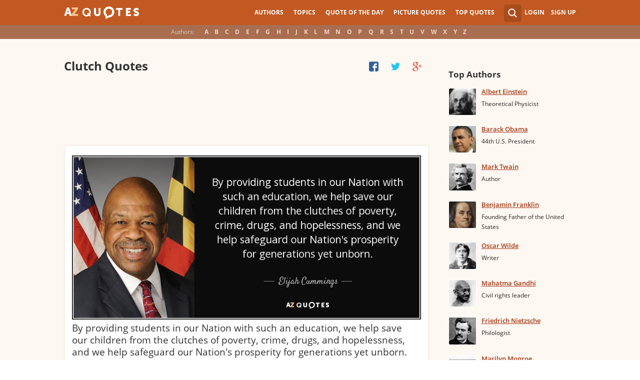

--- FILE ---
content_type: text/html; charset=UTF-8
request_url: https://www.azquotes.com/quotes/topics/clutch.html
body_size: 19915
content:
<!DOCTYPE html>
<html prefix="og: http://ogp.me/ns#">
 <head>
  <meta charset="utf-8">
  <title>TOP 25 CLUTCH QUOTES (of 152) | A-Z Quotes</title>
 <meta name="description" content="Enjoy our clutch quotes collection by famous authors, poets and diarists. Best clutch quotes selected by thousands of our users!">
 <meta property="og:site_name" content="A-Z Quotes">
 <meta property="og:title" content="TOP 25 CLUTCH QUOTES (of 152) | A-Z Quotes">
 <meta property="og:type" content="article">
 <meta property="og:url" content="https://www.azquotes.com/tag/clutch">
 <meta property="og:description" content="Enjoy our clutch quotes collection by famous authors, poets and diarists. Best clutch quotes selected by thousands of our users!">
 <meta property="twitter:card" content="summary">
 <meta property="twitter:title" content="TOP 25 CLUTCH QUOTES (of 152) | A-Z Quotes">
 <meta property="twitter:description" content="Enjoy our clutch quotes collection by famous authors, poets and diarists. Best clutch quotes selected by thousands of our users!">
 <meta property="twitter:domain" content="www.azquotes.com">
 <meta property="og:image" content="https://www.azquotes.com/public2/images/logo.png">
 <meta property="og:image:type" content="image/jpeg">
 <meta property="og:image:width" content="200">
 <meta property="og:image:height" content="200">
 <meta property="twitter:image:src" content="https://www.azquotes.com/public2/images/logo.png">
 <link rel="icon" type="image/png" href="https://www.azquotes.com/favicon.png">
 <meta name="viewport" content="width=device-width,initial-scale=1, minimum-scale=1, maximum-scale=1, user-scalable=1">	

 <link rel="preload" href="/public2/opensans/ops/DXI1ORHCpsQm3Vp6mXoaTRUOjZSKWg4xBWp_C_qQx0o.woff2" as="font" type="font/woff2" crossorigin>
 <link rel="preload" href="/public2/opensans/ops/u-WUoqrET9fUeobQW7jkRVtXRa8TVwTICgirnJhmVJw.woff2" as="font" type="font/woff2" crossorigin>
 <link rel="preload" href="/public2/opensans/ops/MTP_ySUJH_bn48VBG8sNShUOjZSKWg4xBWp_C_qQx0o.woff2" as="font" type="font/woff2" crossorigin>
 <link rel="preload" href="/public2/opensans/ops/k3k702ZOKiLJc3WVjuplzBUOjZSKWg4xBWp_C_qQx0o.woff2" as="font" type="font/woff2" crossorigin>

 
<link rel="preload" href="/public2/css/style.min3.css?1570199812" as="style" type="text/css" crossorigin="anonymous">




 

<style>
html,body,div,span,h1,h2,h3,h4,h5,h6,p,em,img,strong,sub,sup,b,u,i,dl,dt,dd,ol,ul,li,fieldset,form,label,table,tbody,tfoot,thead,tr,th,td,article,aside,canvas,details,figcaption,figure,footer,header,hgroup,menu,nav,section,summary,time,mark,audio,video{margin:0;padding:0;border:0;outline:none;vertical-align:baseline;background:transparent;font-size:100%;}
html {overflow-y:scroll;}
body {position: relative;font-family:"Arial", sans-serif;font-size:1em;}
html, body {height: 100%;}
#wrap {clear: both;height: auto !important;margin-bottom: -80px;min-height: 100%;}
.front #wrap{margin-bottom: -139px;}
#wrap #footer-clear {height: 80px;}
.front #wrap #footer-clear{height: 139px}
#footer {clear: both;height: 80px;position: relative;font-size:0.750em;width: 100%;bottom: 0;}
.front #footer{height: 139px}
#header-wrap {width: 100%;z-index: 100;background: #c25922;color:#fff;font-size:0.750em;}
#menu{z-index: 100;background: #c25922;width:100%;}
#container-wrap {position: relative;}
#landing-content {z-index:2;padding:28px 0;width: 100%;}
.clear{clear: both;display: block;}
.wrapper{margin:0 auto;padding-left: 6.25% ;padding-right: 6.25% ;position: relative;float:none;clear:both;max-width:1024px;min-width:312px;}
.logo{width:150px;float:left;height:50px;}
.logo a{display:block;background:url('/public2/images/newlogo.png') no-repeat center center;background-size:contain;height:50px;}
.mainmenu, .footmenu{text-align:center;overflow:hidden;margin:0 auto;}
.account{float:right;}
#showhide{display:none;}
.mainmenu ul, .footmenu ul{display:block;}
.mainmenu li, .footmenu li{font-size:12px;list-style:none;display:inline-block;}
.mainmenu li a, .footmenu li a{display:block;height:50px;line-height:50px;text-transform:uppercase;color:#fff;font-weight:700;padding:0 10px;text-decoration:none;}
.mainmenu li a:hover, .footmenu  li a:hover{color:#f1ddd7;}
.mainmenu li a:hover {background:#d4732c;}
.footmenu li a{height:80px;line-height:80px;text-transform:none;}
.mainmenu li.active a, .footmenu li.active a{background:#d4732c;}
.search_wrapper{width:50px;float:left;position:relative;}
.s_form{display:none;position:absolute;top:9px;right: 5px;width: 256px;z-index:300;height:50px;font-size:14px;}
.s_form input.ui-autocomplete-input{color:#747474;border:none;background:#fff;padding:4px;padding-left:10px;border-radius:4px 0 0 4px;width:220px;float:left;box-sizing:border-box;height:34px;line-height:34px;}
.az{display:none;}
.user, .auth_user{width:150px;height:50px;line-height:50px;text-align:right;float:right;position:relative;}
.user{width:auto;}
.auth_user{padding-left: 44px;width: 106px;position: relative;}
.auth_user a.username > img{position: absolute;top: 8px;left: 0;-webkit-border-radius: 3px; -moz-border-radius: 3px; -ms-border-radius: 3px; -o-border-radius: 3px; border-radius: 3px;border: 1px solid #ce7a4e;}
ul.submenu{display:none;background: #b35b2d;position: absolute;top: 50px;right: 0;width: 230px;z-index: 300;line-height:16px;text-align:left;padding-top:1em;padding-bottom:1.4em;}
.submenu li{margin:0.2em 1.9em;padding:0.4em;list-style:none;border-bottom:1px solid transparent;}
.submenu li:nth-child(3), .submenu li:nth-child(4), .submenu li:nth-child(5){border-bottom:1px solid #c47348;}
.submenu li a{display:block;text-decoration:none;color:#fff;font-weight:700;}
.submenu span{display:block;padding:2px;float:right;background:#c47348;}
.submenu li a:hover{color:#ffc790;}
.login , .signup, .username{text-transform:uppercase;color:#f0d5c8;color:#fff;text-decoration:none;font-weight:700;}
.signup{margin-left:0.8em;}
.username{display:block;background:url('/public2/images/new_sprites.png') right -900px no-repeat;padding-right:20px;}
a.submenu_active{background: url("/public2/images/new_sprites.png") right -955px no-repeat transparent;	}
.title{color:#d5cec9;margin-right:1em;display:inline-block;}
.alp{background:#a96e50;overflow:hidden;height:28px;line-height:28px;text-align:center;	/*padding-top:50px;*/}
.authors{display:inline-block;}
.authors li{text-align:center;list-style:none;display:inline-block;}
.authors li a{display:block;color:#f0d5c8;text-decoration:none;padding:0 0.4em;font-weight:700;}
.authors li a:hover{background:#c38363;}
.authors li.active a{background:#c38363;}
.leftcol, .rightcol{border-radius:2px;}
.leftcol h1{color:#333333;font-weight:700;font-size:1.250em;text-align:left;margin-top:1.3em;margin-bottom:1.0em;}
.leftcol .h1-index {margin-left: 44px;}
.rightcol h3{color:#4c3f39;margin:1.4em 1.4em 1em 0;font-weight:700;font-size:1.125em;}
.block{padding:0.4em 0em 1.4em 3.1em;}
.block h4{font-weight:500;padding-left:30px;background:url('/public2/images/new_sprites.png') no-repeat;min-height:30px;line-height:30px;}
.block h4 a{color:#4c3f39;font-weight:600;	font-size:0.875em;}
.block a:hover{color: #ff7823;}
.block a{color:#a23715;font-size:0.8em;	font-weight:600;line-height:1.2em;border-bottom:1px solid;text-decoration:none;}
.block span{margin-right:0.8em;font-size:0.84em;color:#262626;}
.block li{list-style:none;}
@media all and (max-width: 1024px){.az select{ display:none;}}
@media all and (max-width: 960px){#wrap{ overflow: hidden;}#footer{ position: relative;}#header-wrap{ height:50px;}#landing-content{ padding-top:0px;}.mainmenu{ text-align:left; min-width:110px; float:right;}.account {  float: right;}#showhide{ display:block; float:left; background-image:url('/public2/images/new_sprites.png'); background-position: 5px -933px; background-repeat: no-repeat; background-size: 65px auto; height:50px; width:50px; padding:0;}#showhide:hover{ opacity:0.8;}
.mainmenu ul{position:relative; z-index:-1}/*.mainmenu ul{ display:none;}*/.mainmenu li{ display:block; float:none; background:#b35b2d; padding:0;}.footmenu li:nth-child(n+4){ display:none;}.mainmenu li a{ display: block; height: 30px; line-height: 30px; text-transform: none; color: #f0d5c8; font-weight: 700; padding: 0 1em; text-decoration: none;}.s_form { right: -30px; width: 406px;}.s_form input.ui-autocomplete-input { width: 370px;}.az{ position:relative; z-index: 1; display:block; float:left; line-height:50px; width:60px; height:50px; text-align:center; color: #F0D5C8; font-weight: 700; text-decoration: none; text-transform: uppercase; background-position: 5px -1070px; background-repeat: no-repeat; background-size: 65px auto; background-image:url('/public2/images/new_sprites.png');}.az:hover{ opacity:0.8;}.az select{ cursor:pointer; display:block; opacity:0; position:absolute; top:0; left:0; width:100%; height:100%; z-index:900;}.user, .auth_user { display: none;}.auth_user { width:70px; background: url("/public2/images/new_sprites.png") 0px -50px no-repeat transparent;}.username { display:block; width:70px; height:50px; text-indent:300%; white-space: nowrap; padding:0px; overflow:hidden; background: url("/public2/images/new_sprites.png") right -900px no-repeat transparent;}
.alp{ display:none;}.leftcol .h1-index{ margin-left: 0; text-align: center;}.block{ padding:1.4em 3em ;}}
@media all and (max-width:480px){.logo { position: absolute; left: 0; right: 0; margin: auto; }.mainmenu { float: left;}.az{display:none;}.search_wrapper{ width:50px;}.s_form{ width: 376px; right: 0;}.s_form input.ui-autocomplete-input{ width: 340px;}.user, .auth_user{ display:none;}.user{ width: auto;}.fmenu .logo { width:60px;}.fmenu .logo a { background:url('/public2/images/az-small.png') no-repeat center center; background-size:40px;}}
@media all and (max-width:360px){.wrapper{ padding:0 4px;}.mainmenu {  min-width: 110px; width:110px;}#showhide, 	.az{}.s_form{ width: 266px; right:10px;}.s_form input.ui-autocomplete-input{ width: 228px;}}
#wrap {background: #fef8f2;}
li{list-style:none;}
@media (max-width: 960px){a{ text-decoration: none;}}
.list-quotes {margin-bottom: 30px;}
.list-quotes li {margin-bottom: 25px;}
.list-quotes .wrap-block {border: 1px solid #ede0d3;background-color: #ffffff;border-radius: 5px;padding: 20px 15px 5px;position: relative;}
.list-quotes p, .list-quotes p > a.title {color: #333333;line-height: 24px;font-size: 1.1em;font-weight: 400;margin-bottom: 0;}
.list-quotes .author {line-height: 1;margin-top: 10px;}
.list-quotes .author a {font-size: 0.8em;font-weight: bold;color: #a94c1c;}
.list-quotes .icons {float: right;opacity: 0.6;}
.list-quotes .tags, .list-quotes .icons {display: -moz-inline-stack;display: inline-block;vertical-align: top;zoom: 1;}
.list-quotes .tags {width: 55%;margin: 3px 0 -3px 0;}
.list-quotes .tags {width: 44%;}
.list-quotes .tags a {font-size: 0.75em;color: #a23715;}
.list-quotes .icons {opacity: 1;margin-top: 3px;}
.list-quotes p > a.zoom-cur img {max-width: 640px;width: 100%;}
.collapse, .s_form input[type="submit"] {border: none;position: relative;text-decoration: none;width: 35px;height: 35px;background: url('/public2/images/sprite-btn-search-s3f4b92f7a1.png');background-repeat: no-repeat !important;background-color: #a94c1c;background-size: 50% auto;background-position: 0 0;border-radius: 0 4px 4px 0;-webkit-border-radius: 0 4px 4px 0;-moz-border-radius: 0 4px 4px 0;background-position: 8px 8px;cursor: pointer;}
.ad_nashe_300{width:125px;height:125px;}
/*
@media (min-width:180px){.ad_nashe_300{width:180px;height:150px;}}
@media (min-width:200px){.ad_nashe_300{width:200px;height:200px;}}
@media (min-width:250px){.ad_nashe_300{width:250px;height:250px;}}
@media (min-width:300px){.ad_nashe_300{width:300px;height:250px;}}
@media (min-width:1024px){.ad_nashe_300{width:300px;height:600px;}}
*/ 
.list-quotes {
	margin-bottom: 0px !important;
}
.list-quotes li:last-child{margin-bottom: 25px !important;}

.wrap-block-for-ad {
	padding: 0px ;
	margin: 0px;
}
.zerozerozero { width: 100%;height: 600px }
@media (min-width:180px) and (max-width: 299px) { 

	.nash_ad1 { width: 180px ;height: 150px; } 
	.nash_ad2, .nash_ad3 { width: 180px;height: 150px;}

	.mobile_nash_ad1 { width: 100%;height: 150px } 
	.mobile_nash_ad2, .mobile_nash_ad3 { width: 100%;height: 150px;} 

}
@media (min-width:300px) and (max-width: 416px) { 
.mobile_nash_ad1 { width: 336px;height: 280px } 
.mobile_nash_ad2, .mobile_nash_ad3 { width: 336px;height: 280px;} 
}

@media (min-width:417px) and (max-width: 831px) {
	.nash_ad1, .nash_ad2, .nash_ad3 { width: auto; height: 100px; }
	
	.mobile_nash_ad1 { width: auto;height: 100px } 
	.mobile_nash_ad2, .mobile_nash_ad3 { width: auto;height: 100px;} 
}

@media (min-width:832px) {
	.nash_ad1, .nash_ad2, .nash_ad3 { width: auto; height: 90px; max-width: 728px}

	.mobile_nash_ad1 { width: auto;height: 100px } 
	.mobile_nash_ad2, .mobile_nash_ad3 { width: auto;height: 100px;} 
}



@media (min-width: 960px) {
	.leftcol-inner { width: calc(100% - 294px); }
}


/* @media (min-width:499px) { .mobile_nash_ad1 { width: 100%;height: 250px; } .mobile_nash_ad2, .mobile_nash_ad3 { width: 100%;height: 280px;} } */


@media (min-width:100px) and (max-width: 416px) {
	.mobile_nash_ad1,
	.mobile_nash_ad2,
	.mobile_nash_ad3 {
		/* margin-left: 0px !important; */
		/* margin-right: 0px !important; */
		width: calc(100% - 4px) !important;
		margin: auto !important;
	}


}    
</style>

<script defer type="text/javascript" src="/public2/js/full3.min.js"></script>

 
 
 
 <script defer type="text/javascript" src="/public2/pages-js/topic.js?v=1.4"></script>
 
 
 <style>
#cookie-alert{
	position:fixed;bottom:0;z-index:10000;width:100%;text-align:left;margin-bottom:0;color:#000;background-color:#fff3cd;border-left:0;border-right:0;border-bottom:0;border-top:3px solid #f57c00;border-radius:0;
	
	/*display:unset!important;*/
	
	font-family: "Helvetica Neue",Helvetica,Arial,sans-serif;
    font-size: 14px;
    line-height: 1.42857143;
	-webkit-box-sizing: border-box;
    -moz-box-sizing: border-box;
    box-sizing: border-box;
}

@media screen and (min-width:1600px){
	#cookie-alert{
		padding-right:200px;
		padding-left:200px;
	}
}

#close-cookie-alert{
	margin-top:10px;
	width:50px;
    background: #C25922;
    border-color: #00c19a;
	text-decoration: none;
	box-shadow: 0 1px 1px rgba(0,0,0,.1);
	display: inline-block;
    padding: 6px 12px;
    margin-bottom: 0;
    font-size: 14px;
    font-weight: 400;
    line-height: 1.42857143;
    text-align: center;
    white-space: nowrap;
    vertical-align: middle;
	touch-action: manipulation;
	cursor: pointer;
	user-select: none;
	border: 1px solid transparent;
	border-radius: 4px;
    overflow: visible;
	color:white;
	box-sizing: border-box;
	-webkit-appearance: button;
	-webkit-user-select: none;
	-moz-user-select: none;
	-ms-user-select: none;
	-ms-touch-action: manipulation;
	background-image: none;
}

/*#close-cookie-alert:hover {
    background: #703C24; 
}*/

#close-cookie-alert.floated{margin-top:0;position:absolute;right:10px;bottom:16px}

#close-cookie-alert.floated:hover {
    background: #703C24; 
}

.alert {
	padding:15px;
	margin-bottom:20px;
	border:1px solid transparent;
	border-radius:4px
}
.alert-dismissable,
.alert-dismissible {
	padding-right:35px
}
.alert-dismissable .close,
.alert-dismissible .close {
	position:relative;
	top:-2px;
	right:-21px;
	color:inherit
}
.alert-success {
	color:#3c763d;
	background-color:#dff0d8;
	border-color:#d6e9c6
}

</style>
 
 </head>
 <body>
  <div id="wrap">
	  
  	  
	  
   <div id="header-wrap">
    <div id="menu">
     <div class="wrapper" >
      <div class="logo">
       <a href="/"></a>
      </div>
      <div class="account">
       <div class="search_wrapper">
        <a href="#" class="collapse">&nbsp;</a>
        <div class="s_form">
         <form action="/search_results.html" class="search" method="GET">
          <input name="query" placeholder="example: funny quotes" type="text" value="" class="ui-autocomplete-input" autocomplete="off">
          <input type="reset">
          <input type="submit" value="">
          <div class="search-result-sur" style="display:none;"></div>
         </form>
        </div>
       </div>
       <div class="user">
        <a href="#" class="login">Login</a>
        <a href="#" class="signup">Sign Up</a>
       </div>
      </div>		
      <div class="mainmenu">
       <a href="#" id="showhide"></a>
       <a href="#" class="az"></a>
       <ul>
        <li><a href="/quotes/authors.html">Authors</a></li>
        <li><a href="/quotes/topics/index.html">Topics</a></li>
        <li><a href="/quote_of_the_day.html">Quote of the Day</a></li>
        <li><a href="/picturequotes">Picture Quotes</a></li>
        <li><a href="/top_quotes.html">Top Quotes</a></li>
       </ul>
      </div>
     </div>
    </div>
    <div class="alp">
     <div class="wrapper">
      <div class="title">Authors:</div>
      <ul class="authors">
       <li class="active choose"><a href="#">Choose...</a></li>
       <li><a href="/quotes/authors/a/">A</a></li>
       <li><a href="/quotes/authors/b/">B</a></li>
       <li><a href="/quotes/authors/c/">C</a></li>
       <li><a href="/quotes/authors/d/">D</a></li>
       <li><a href="/quotes/authors/e/">E</a></li>
       <li><a href="/quotes/authors/f/">F</a></li>
       <li><a href="/quotes/authors/g/">G</a></li>
       <li><a href="/quotes/authors/h/">H</a></li>
       <li><a href="/quotes/authors/i/">I</a></li>
       <li><a href="/quotes/authors/j/">J</a></li>
       <li><a href="/quotes/authors/k/">K</a></li>
       <li><a href="/quotes/authors/l/">L</a></li>
       <li><a href="/quotes/authors/m/">M</a></li>
       <li><a href="/quotes/authors/n/">N</a></li>
       <li><a href="/quotes/authors/o/">O</a></li>
       <li><a href="/quotes/authors/p/">P</a></li>
       <li><a href="/quotes/authors/q/">Q</a></li>
       <li><a href="/quotes/authors/r/">R</a></li>
       <li><a href="/quotes/authors/s/">S</a></li>
       <li><a href="/quotes/authors/t/">T</a></li>
       <li><a href="/quotes/authors/u/">U</a></li>
       <li><a href="/quotes/authors/v/">V</a></li>
       <li><a href="/quotes/authors/w/">W</a></li>
       <li><a href="/quotes/authors/x/">X</a></li>
       <li><a href="/quotes/authors/y/">Y</a></li>
       <li><a href="/quotes/authors/z/">Z</a></li>
      </ul>
     </div>
    </div>	
   </div>

<div id="container-wrap">
 <div id="Container">
  <div id="content" class="content_inner">
            <div class="wrapper clearfix" id="fly-scroll-container">
    <div class="leftcol quotations leftcol_tag">
     <div class="leftcol-inner">
      <h1>Clutch Quotes</h1>
      
      <div id="up-share-container">
<div class="share-container rrclearfix" style="width:130px">
<ul id="up-rrssb-buttons" class="rrssb-buttons rrclearfix">
<li class="rrssb-facebook small" style="display:none;">
<a href="https://www.facebook.com/sharer/sharer.php?u=//www.azquotes.com/quotes/topics/clutch.html" class="rrpopup">
<span class="rrssb-icon">
<svg version="1.1" xmlns="https://www.w3.org/2000/svg" xmlns:xlink="https://www.w3.org/1999/xlink" x="0px" y="0px" width="28px" height="28px" viewBox="0 0 28 28" enable-background="new 0 0 28 28" xml:space="preserve">
<path d="M27.825,4.783c0-2.427-2.182-4.608-4.608-4.608H4.783c-2.422,0-4.608,2.182-4.608,4.608v18.434
c0,2.427,2.181,4.608,4.608,4.608H14V17.379h-3.379v-4.608H14v-1.795c0-3.089,2.335-5.885,5.192-5.885h3.718v4.608h-3.726
c-0.408,0-0.884,0.492-0.884,1.236v1.836h4.609v4.608h-4.609v10.446h4.916c2.422,0,4.608-2.188,4.608-4.608V4.783z"/>
</svg>
</span>
<span class="rrssb-text">facebook</span>
</a>
</li>
<li class="rrssb-twitter small" style="display:none;">
<a href="https://twitter.com/home?status=TOP+25+CLUTCH+QUOTES+%28of+152%29+%7C+A-Z+Quotes+%2F%2Fwww.azquotes.com%2Fquotes%2Ftopics%2Fclutch.html" class="rrpopup">
<span class="rrssb-icon">
<svg version="1.1" xmlns="https://www.w3.org/2000/svg" xmlns:xlink="https://www.w3.org/1999/xlink" x="0px" y="0px"
 width="28px" height="28px" viewBox="0 0 28 28" enable-background="new 0 0 28 28" xml:space="preserve">
<path d="M24.253,8.756C24.689,17.08,18.297,24.182,9.97,24.62c-3.122,0.162-6.219-0.646-8.861-2.32
c2.703,0.179,5.376-0.648,7.508-2.321c-2.072-0.247-3.818-1.661-4.489-3.638c0.801,0.128,1.62,0.076,2.399-0.155
C4.045,15.72,2.215,13.6,2.115,11.077c0.688,0.275,1.426,0.407,2.168,0.386c-2.135-1.65-2.729-4.621-1.394-6.965
C5.575,7.816,9.54,9.84,13.803,10.071c-0.842-2.739,0.694-5.64,3.434-6.482c2.018-0.623,4.212,0.044,5.546,1.683
c1.186-0.213,2.318-0.662,3.329-1.317c-0.385,1.256-1.247,2.312-2.399,2.942c1.048-0.106,2.069-0.394,3.019-0.851
C26.275,7.229,25.39,8.196,24.253,8.756z"/>
</svg>
   </span>
<span class="rrssb-text">twitter</span>
</a>
</li>
<li class="rrssb-googleplus small" style="display:none;">
<a href="https://plus.google.com/share?url=//www.azquotes.com/quotes/topics/clutch.html" class="rrpopup">
<span class="rrssb-icon">
<svg version="1.1" xmlns="https://www.w3.org/2000/svg" xmlns:xlink="https://www.w3.org/1999/xlink" x="0px" y="0px" width="28px" height="28px" viewBox="0 0 28 28" enable-background="new 0 0 28 28" xml:space="preserve">
<g>
<g>
<path d="M14.703,15.854l-1.219-0.948c-0.372-0.308-0.88-0.715-0.88-1.459c0-0.748,0.508-1.223,0.95-1.663
c1.42-1.119,2.839-2.309,2.839-4.817c0-2.58-1.621-3.937-2.399-4.581h2.097l2.202-1.383h-6.67c-1.83,0-4.467,0.433-6.398,2.027
C3.768,4.287,3.059,6.018,3.059,7.576c0,2.634,2.022,5.328,5.604,5.328c0.339,0,0.71-0.033,1.083-0.068
c-0.167,0.408-0.336,0.748-0.336,1.324c0,1.04,0.551,1.685,1.011,2.297c-1.524,0.104-4.37,0.273-6.467,1.562
c-1.998,1.188-2.605,2.916-2.605,4.137c0,2.512,2.358,4.84,7.289,4.84c5.822,0,8.904-3.223,8.904-6.41
c0.008-2.327-1.359-3.489-2.829-4.731H14.703z M10.269,11.951c-2.912,0-4.231-3.765-4.231-6.037c0-0.884,0.168-1.797,0.744-2.511
c0.543-0.679,1.489-1.12,2.372-1.12c2.807,0,4.256,3.798,4.256,6.242c0,0.612-0.067,1.694-0.845,2.478
c-0.537,0.55-1.438,0.948-2.295,0.951V11.951z M10.302,25.609c-3.621,0-5.957-1.732-5.957-4.142c0-2.408,2.165-3.223,2.911-3.492
c1.421-0.479,3.25-0.545,3.555-0.545c0.338,0,0.52,0,0.766,0.034c2.574,1.838,3.706,2.757,3.706,4.479
c-0.002,2.073-1.736,3.665-4.982,3.649L10.302,25.609z"/>
<polygon points="23.254,11.89 23.254,8.521 21.569,8.521 21.569,11.89 18.202,11.89 18.202,13.604 21.569,13.604 21.569,17.004
23.254,17.004 23.254,13.604 26.653,13.604 26.653,11.89  "/>
</g>
</g>
</svg>
</span>
<span class="rrssb-text">googleplus</span>
</a>
</li>
</ul>
</div>      </div>
      
      <span class='clear'></span>
<ul class="list-quotes"><li style="margin-bottom:10px;">					<!-- TOP BANNER START -->																													<!-- <h1>STANDART TOP BANNER</h1> -->								<!-- <div style="margin:20px 0 10px 0;!important; max-width:730px;width:initial"> -->								<div class="wrap-block-for-ad">								<!--<div class="" style="margin:20px 0 10px 0 !important;"> -->								
<script async src="//pagead2.googlesyndication.com/pagead/js/adsbygoogle.js"></script>
<ins class="adsbygoogle nash_ad1" id="banner_49965266cce1"
     style="display:block;height: 120px;"
     data-ad-client="ca-pub-8017747617699234"
     data-ad-slot="00"
     
   ></ins>
<script>
	
	
    /* Ads+Adx_5per_DB */
    (function(){
		//console.log(window.innerWidth);
    var banner=document.getElementById('banner_49965266cce1');
	
	//console.log(banner.dataset.adClient + ' ' + banner.className + ' ' + window.innerWidth);
	
         
            if(window.innerWidth>832)
         {
	 	//console.log(832);
                   banner.dataset.adClient="ca-pub-4225178227804431";
                   banner.dataset.adSlot="1638293964";
        } else   
            
            if(window.innerWidth>180)
         {
	 	//console.log(180);
                   banner.dataset.adClient="ca-pub-8017747617699234";
                   banner.dataset.adSlot="5870234357";
        } else   
         
                     {
		//console.log(180);
		//console.log(window.innerWidth);
                banner.remove();
            }
          
   })();
    if(window.innerWidth>180){  
   
(adsbygoogle = window.adsbygoogle || []).push({});
  } 
   
</script>								</div>																			<!-- TOP BANNER END   --></li>										 <li>  <div data-id="839219" class="wrap-block"><!-- VANGOGH IMAGES --><!-- VANGOGH IMAGES -->   <p>		    <a href="/quote/839219?ref=clutch" class="zoom-cur no-left-float"><img data-pixel=/public2/images/transparent_pixel_1x1.png src="/picture-quotes/quote-by-providing-students-in-our-nation-with-such-an-education-we-help-save-our-children-elijah-cummings-83-92-19.jpg" alt="" class="node-picture-list lazyload_topic"></a>	    <a class="title" data-author="Elijah Cummings" id="title_quote_link_839219" style="margin-left:0px;" href="/quote/839219?ref=clutch">By providing students in our Nation with such an education, we help save our children from the clutches of poverty, crime, drugs, and hopelessness, and we help safeguard our Nation's prosperity for generations yet unborn.</a>				<!-- INJECTING SOURCES -->                  <!-- INJECTING SOURCES -->      <!-- INJECTING AZ3 SOURCES-->            <!-- INJECTING AZ3 SOURCES-->   </p>   <div class="author">    <a href="/author/47385-Elijah_Cummings">Elijah Cummings</a>   </div>      			<div class="mytags">		<a href="/quotes/topics/children.html">Children</a>, <a href="/quotes/topics/drug.html">Drug</a>, <a href="/quotes/topics/generations.html">Generations</a>		</div>	      <!--	<div style="height: 30px; display: inline-block; width: 30%">	</div>	-->	<div class="share-icons-container" >	<div class="share-icons" data-url="https://www.azquotes.com/quote/839219" data-twitter-text="Elijah Cummings: @@By providing students in our Nation with such an education, we help save...@@" data-id="839219" data-place="1">															<a class="heart24 heart24-off" href="javascript:void(0);">54</a>		<a class="copy24 tooltipster2" title="Quote is copied" data-clipboard-text="839219" href="javascript:void(0)">Copy quote</a>		<a class="fb30" href="javascript:void(0);"></a>		<a class="tw30" href="javascript:void(0);"></a>		<a class="gl30" href="javascript:void(0);"></a>	</div>				<div class="right-share-text" style="float: right; display: none">		<!-- <a class="" href="#" rel="nofollow" onclick="report($(this));return false;">Report</a> -->			</div></div>				    	         	  </div> </li>  <li>  						<!-- BANNER START -->      																								<!-- BANNER END  -->                         <li>  <div data-id="226811" class="wrap-block"><!-- VANGOGH IMAGES --><!-- VANGOGH IMAGES -->   <p>    <a class="title" data-author="Pope Paul VI" id="title_quote_link_226811" style="margin-left:0px;" href="/quote/226811?ref=clutch">Are there memories left that are safe from the clutches of phony anniversaries?</a>				<!-- INJECTING SOURCES -->                  <!-- INJECTING SOURCES -->      <!-- INJECTING AZ3 SOURCES-->            <!-- INJECTING AZ3 SOURCES-->   </p>   <div class="author">    <a href="/author/11415-Pope_Paul_VI">Pope Paul VI</a>   </div>      			<div class="mytags">		<a href="/quotes/topics/anniversary.html">Anniversary</a>, <a href="/quotes/topics/memories.html">Memories</a>, <a href="/quotes/topics/safe.html">Safe</a>		</div>	      <!--	<div style="height: 30px; display: inline-block; width: 30%">	</div>	-->	<div class="share-icons-container" >	<div class="share-icons" data-url="https://www.azquotes.com/quote/226811" data-twitter-text="Pope Paul VI: @@Are there memories left that are safe from the clutches of phony@@" data-id="226811" data-place="2">															<a class="heart24 heart24-off" href="javascript:void(0);">52</a>		<a class="copy24 tooltipster2" title="Quote is copied" data-clipboard-text="226811" href="javascript:void(0)">Copy quote</a>		<a class="fb30" href="javascript:void(0);"></a>		<a class="tw30" href="javascript:void(0);"></a>		<a class="gl30" href="javascript:void(0);"></a>	</div>				<div class="right-share-text" style="float: right; display: none">		<!-- <a class="" href="#" rel="nofollow" onclick="report($(this));return false;">Report</a> -->			</div></div>				    	         	  </div> </li>  <li>  						<!-- BANNER START -->      																								<!-- BANNER END  -->                         <li>  <div data-id="730778" class="wrap-block"><!-- VANGOGH IMAGES --><!-- VANGOGH IMAGES -->   <p>    <a class="title" data-author="C. S. Forester" id="title_quote_link_730778" style="margin-left:0px;" href="/quote/730778?ref=clutch">A whim, a passing mood, readily induces the novelist to move hearth and home elsewhere. He can always plead work as an excuse to get him out of the clutches of bothersome hosts.</a>				<!-- INJECTING SOURCES -->                  <!-- INJECTING SOURCES -->      <!-- INJECTING AZ3 SOURCES-->            <!-- INJECTING AZ3 SOURCES-->   </p>   <div class="author">    <a href="/author/5006-C_S_Forester">C. S. Forester</a>   </div>      			<div class="mytags">		<a href="/quotes/topics/moving.html">Moving</a>, <a href="/quotes/topics/home.html">Home</a>, <a href="/quotes/topics/novelists.html">Novelists</a>		</div>	      <!--	<div style="height: 30px; display: inline-block; width: 30%">	</div>	-->	<div class="share-icons-container" >	<div class="share-icons" data-url="https://www.azquotes.com/quote/730778" data-twitter-text="C. S. Forester: @@A whim, a passing mood, readily induces the novelist to move hearth and...@@" data-id="730778" data-place="3">															<a class="heart24 heart24-off" href="javascript:void(0);">52</a>		<a class="copy24 tooltipster2" title="Quote is copied" data-clipboard-text="730778" href="javascript:void(0)">Copy quote</a>		<a class="fb30" href="javascript:void(0);"></a>		<a class="tw30" href="javascript:void(0);"></a>		<a class="gl30" href="javascript:void(0);"></a>	</div>				<div class="right-share-text" style="float: right; display: none">		<!-- <a class="" href="#" rel="nofollow" onclick="report($(this));return false;">Report</a> -->			</div></div>				    	         	  </div> </li>  <li>  						<!-- BANNER START -->      																								<!-- BANNER END  -->                         <li>  <div data-id="902857" class="wrap-block"><!-- VANGOGH IMAGES --><!-- VANGOGH IMAGES -->   <p>    <a class="title" data-author="Fay Wray" id="title_quote_link_902857" style="margin-left:0px;" href="/quote/902857?ref=clutch">That was one time when my technique absolutely deserted me, I must admit. There was a wax face that he had created himself to cover his own ugliness. I was in his clutches and I had to hit him in the face.</a>				<!-- INJECTING SOURCES -->                  <!-- INJECTING SOURCES -->      <!-- INJECTING AZ3 SOURCES-->            <!-- INJECTING AZ3 SOURCES-->   </p>   <div class="author">    <a href="/author/15954-Fay_Wray">Fay Wray</a>   </div>      			<div class="mytags">		<a href="/quotes/topics/time.html">Time</a>, <a href="/quotes/topics/technique.html">Technique</a>, <a href="/quotes/topics/faces.html">Faces</a>		</div>	      <!--	<div style="height: 30px; display: inline-block; width: 30%">	</div>	-->	<div class="share-icons-container" >	<div class="share-icons" data-url="https://www.azquotes.com/quote/902857" data-twitter-text="Fay Wray: @@That was one time when my technique absolutely deserted me, I must admit. There...@@" data-id="902857" data-place="4">															<a class="heart24 heart24-off" href="javascript:void(0);">52</a>		<a class="copy24 tooltipster2" title="Quote is copied" data-clipboard-text="902857" href="javascript:void(0)">Copy quote</a>		<a class="fb30" href="javascript:void(0);"></a>		<a class="tw30" href="javascript:void(0);"></a>		<a class="gl30" href="javascript:void(0);"></a>	</div>				<div class="right-share-text" style="float: right; display: none">		<!-- <a class="" href="#" rel="nofollow" onclick="report($(this));return false;">Report</a> -->			</div></div>				    	         	  </div> </li>  <li>  						<!-- BANNER START -->      																								<!-- BANNER END  -->                         <li>  <div data-id="129965" class="wrap-block"><!-- VANGOGH IMAGES --><!-- VANGOGH IMAGES -->   <p>    <a class="title" data-author="William Ernest Henley" id="title_quote_link_129965" style="margin-left:0px;" href="/quote/129965?ref=clutch">In the fell clutch of circumstance, I have not winced nor cried aloud: Under the bludgeoning of chance my head is bloody, but unbowed.</a>				<!-- INJECTING SOURCES -->                                  <!-- INJECTING SOURCES -->      <!-- INJECTING AZ3 SOURCES-->            <!-- INJECTING AZ3 SOURCES-->   </p>   <div class="author">    <a href="/author/6564-William_Ernest_Henley">William Ernest Henley</a>   </div>      			<div class="mytags">		<a href="/quotes/topics/unconquerable-will.html">Unconquerable Will</a>, <a href="/quotes/topics/chance.html">Chance</a>, <a href="/quotes/topics/one-tree-hill-love.html">One Tree Hill Love</a>		</div>	      <!--	<div style="height: 30px; display: inline-block; width: 30%">	</div>	--><div class="source hidden_source" style="display: none">            <div class="author515 thicker"><span class="small_source_14">'Invictus. In Memoriam R.T.H.B.' (1888)            </span></div>          </div>	<div class="share-icons-container" >	<div class="share-icons" data-url="https://www.azquotes.com/quote/129965" data-twitter-text="William Ernest Henley: @@In the fell clutch of circumstance, I have not winced nor cried...@@" data-id="129965" data-place="5">															<a class="heart24 heart24-off" href="javascript:void(0);">9</a>		<a class="copy24 tooltipster2" title="Quote is copied" data-clipboard-text="129965" href="javascript:void(0)">Copy quote</a>		<a class="fb30" href="javascript:void(0);"></a>		<a class="tw30" href="javascript:void(0);"></a>		<a class="gl30" href="javascript:void(0);"></a>	</div>				<div class="right-share-text" style="float: right; display: none">		<!-- <a class="" href="#" rel="nofollow" onclick="report($(this));return false;">Report</a> -->					<a class="show_source hidden_source" data-hide-text="Hide source" data-show-text="Show source" href="#">Show source</a>			</div></div>				    	         	  </div> </li>  <li>  						<!-- BANNER START -->      																								<!-- BANNER END  -->                         <li>  <div data-id="46799" class="wrap-block"><!-- VANGOGH IMAGES --><!-- VANGOGH IMAGES -->   <p>    <a class="title" data-author="Elias Canetti" id="title_quote_link_46799" style="margin-left:0px;" href="/quote/46799?ref=clutch">The fear of burglars is not only the fear of being robbed, but also the fear of a sudden and unexpected clutch out of the darkness.</a>				<!-- INJECTING SOURCES -->                                  <!-- INJECTING SOURCES -->      <!-- INJECTING AZ3 SOURCES-->            <!-- INJECTING AZ3 SOURCES-->   </p>   <div class="author">    <a href="/author/2405-Elias_Canetti">Elias Canetti</a>   </div>      			<div class="mytags">		<a href="/quotes/topics/darkness.html">Darkness</a>, <a href="/quotes/topics/unexpected.html">Unexpected</a>, <a href="/quotes/topics/crime.html">Crime</a>		</div>	      <!--	<div style="height: 30px; display: inline-block; width: 30%">	</div>	--><div class="source hidden_source" style="display: none">            <div class="author515 thicker"><span class="small_source_14"> Elias Canetti (1962). &#8220;Crowds and power: Masse und Macht]&#8221;            </span></div>          </div>	<div class="share-icons-container" >	<div class="share-icons" data-url="https://www.azquotes.com/quote/46799" data-twitter-text="Elias Canetti: @@The fear of burglars is not only the fear of being robbed, but also the@@" data-id="46799" data-place="6">															<a class="heart24 heart24-off" href="javascript:void(0);">8</a>		<a class="copy24 tooltipster2" title="Quote is copied" data-clipboard-text="46799" href="javascript:void(0)">Copy quote</a>		<a class="fb30" href="javascript:void(0);"></a>		<a class="tw30" href="javascript:void(0);"></a>		<a class="gl30" href="javascript:void(0);"></a>	</div>				<div class="right-share-text" style="float: right; display: none">		<!-- <a class="" href="#" rel="nofollow" onclick="report($(this));return false;">Report</a> -->					<a class="show_source hidden_source" data-hide-text="Hide source" data-show-text="Show source" href="#">Show source</a>			</div></div>				    	         	  </div> </li>  <li>  						<!-- BANNER START -->      																								<!-- BANNER END  -->                         <li>  <div data-id="920832" class="wrap-block"><!-- VANGOGH IMAGES --><!-- VANGOGH IMAGES -->   <p>    <a class="title" data-author="Alexander Wang" id="title_quote_link_920832" style="margin-left:0px;" href="/quote/920832?ref=clutch">Ive always loved when girls carry their wallets as a clutch instead of a bag.</a>				<!-- INJECTING SOURCES -->                  <!-- INJECTING SOURCES -->      <!-- INJECTING AZ3 SOURCES-->            <!-- INJECTING AZ3 SOURCES-->   </p>   <div class="author">    <a href="/author/15275-Alexander_Wang">Alexander Wang</a>   </div>      			<div class="mytags">		<a href="/quotes/topics/girl.html">Girl</a>, <a href="/quotes/topics/bags.html">Bags</a>, <a href="/quotes/topics/wallets.html">Wallets</a>		</div>	      <!--	<div style="height: 30px; display: inline-block; width: 30%">	</div>	-->	<div class="share-icons-container" >	<div class="share-icons" data-url="https://www.azquotes.com/quote/920832" data-twitter-text="Alexander Wang: @@Ive always loved when girls carry their wallets as a clutch instead of a@@" data-id="920832" data-place="7">															<a class="heart24 heart24-off" href="javascript:void(0);">4</a>		<a class="copy24 tooltipster2" title="Quote is copied" data-clipboard-text="920832" href="javascript:void(0)">Copy quote</a>		<a class="fb30" href="javascript:void(0);"></a>		<a class="tw30" href="javascript:void(0);"></a>		<a class="gl30" href="javascript:void(0);"></a>	</div>				<div class="right-share-text" style="float: right; display: none">		<!-- <a class="" href="#" rel="nofollow" onclick="report($(this));return false;">Report</a> -->			</div></div>				    	         	  </div> </li>  <li>  						<!-- BANNER START -->      																								<!-- BANNER END  -->                         <li>  <div data-id="1418149" class="wrap-block"><!-- VANGOGH IMAGES --><!-- VANGOGH IMAGES -->   <p>    <a class="title" data-author="Spencer W. Kimball" id="title_quote_link_1418149" style="margin-left:0px;" href="/quote/1418149?ref=clutch">Homosexuality is an ugly sin, repugnant to those who find no temptation in it, as well as to many past offenders who are seeking a way out of its clutches. All such deviations from normal, proper heterosexual relationships are not merely unnatural but wrong in the sight of God.</a>				<!-- INJECTING SOURCES -->                  <!-- INJECTING SOURCES -->      <!-- INJECTING AZ3 SOURCES-->            <!-- INJECTING AZ3 SOURCES-->   </p>   <div class="author">    <a href="/author/17656-Spencer_W_Kimball">Spencer W. Kimball</a>   </div>      			<div class="mytags">		<a href="/quotes/topics/past.html">Past</a>, <a href="/quotes/topics/sight.html">Sight</a>, <a href="/quotes/topics/temptation.html">Temptation</a>		</div>	      <!--	<div style="height: 30px; display: inline-block; width: 30%">	</div>	-->	<div class="share-icons-container" >	<div class="share-icons" data-url="https://www.azquotes.com/quote/1418149" data-twitter-text="Spencer W. Kimball: @@Homosexuality is an ugly sin, repugnant to those who find no...@@" data-id="1418149" data-place="8">															<a class="heart24 heart24-off" href="javascript:void(0);">4</a>		<a class="copy24 tooltipster2" title="Quote is copied" data-clipboard-text="1418149" href="javascript:void(0)">Copy quote</a>		<a class="fb30" href="javascript:void(0);"></a>		<a class="tw30" href="javascript:void(0);"></a>		<a class="gl30" href="javascript:void(0);"></a>	</div>				<div class="right-share-text" style="float: right; display: none">		<!-- <a class="" href="#" rel="nofollow" onclick="report($(this));return false;">Report</a> -->			</div></div>				    	         	  </div> </li>  <li>  						<!-- BANNER START -->      																								<!-- BANNER END  -->                         <li>  <div data-id="901813" class="wrap-block"><!-- VANGOGH IMAGES --><!-- VANGOGH IMAGES -->   <p>    <a class="title" data-author="Alain Prost" id="title_quote_link_901813" style="margin-left:0px;" href="/quote/901813?ref=clutch">One of my biggest problems this season was with the clutch at the start of the race. I hate to risk the car.</a>				<!-- INJECTING SOURCES -->                                  <!-- INJECTING SOURCES -->      <!-- INJECTING AZ3 SOURCES-->            <!-- INJECTING AZ3 SOURCES-->   </p>   <div class="author">    <a href="/author/11908-Alain_Prost">Alain Prost</a>   </div>      			<div class="mytags">		<a href="/quotes/topics/hate.html">Hate</a>, <a href="/quotes/topics/race.html">Race</a>, <a href="/quotes/topics/car.html">Car</a>		</div>	      <!--	<div style="height: 30px; display: inline-block; width: 30%">	</div>	--><div class="source hidden_source" style="display: none">            <div class="author515 thicker"><span class="small_source_14">Biography/Personal Quotes, www.imdb.com. <a href="http://www.imdb.com/name/nm1169354/bio" target="_blank" rel="nofollow"><img class="link_image" src="/public2/images/link_icon.png" /></a>            </span></div>          </div>	<div class="share-icons-container" >	<div class="share-icons" data-url="https://www.azquotes.com/quote/901813" data-twitter-text="Alain Prost: @@One of my biggest problems this season was with the clutch at the start of@@" data-id="901813" data-place="9">															<a class="heart24 heart24-off" href="javascript:void(0);">7</a>		<a class="copy24 tooltipster2" title="Quote is copied" data-clipboard-text="901813" href="javascript:void(0)">Copy quote</a>		<a class="fb30" href="javascript:void(0);"></a>		<a class="tw30" href="javascript:void(0);"></a>		<a class="gl30" href="javascript:void(0);"></a>	</div>				<div class="right-share-text" style="float: right; display: none">		<!-- <a class="" href="#" rel="nofollow" onclick="report($(this));return false;">Report</a> -->					<a class="show_source hidden_source" data-hide-text="Hide source" data-show-text="Show source" href="#">Show source</a>			</div></div>				    	         	  </div> </li>  <li>  						<!-- BANNER START -->      																								<!-- BANNER END  -->                         <li>  <div data-id="702564" class="wrap-block"><!-- VANGOGH IMAGES --><!-- VANGOGH IMAGES -->   <p>    <a class="title" data-author="William Ernest Henley" id="title_quote_link_702564" style="margin-left:0px;" href="/quote/702564?ref=clutch">Under the bludgeonings of chance My head is bloody, but unbowed.</a>				<!-- INJECTING SOURCES -->                                  <!-- INJECTING SOURCES -->      <!-- INJECTING AZ3 SOURCES-->            <!-- INJECTING AZ3 SOURCES-->   </p>   <div class="author">    <a href="/author/6564-William_Ernest_Henley">William Ernest Henley</a>   </div>      			<div class="mytags">		<a href="/quotes/topics/unconquerable-will.html">Unconquerable Will</a>, <a href="/quotes/topics/statistics.html">Statistics</a>, <a href="/quotes/topics/chance.html">Chance</a>		</div>	      <!--	<div style="height: 30px; display: inline-block; width: 30%">	</div>	--><div class="source hidden_source" style="display: none">            <div class="author515 thicker"><span class="small_source_14">"Invictus" l. 5 (1888)            </span></div>          </div>	<div class="share-icons-container" >	<div class="share-icons" data-url="https://www.azquotes.com/quote/702564" data-twitter-text="William Ernest Henley: @@Under the bludgeonings of chance My head is bloody, but unbowed.@@" data-id="702564" data-place="10">															<a class="heart24 heart24-off" href="javascript:void(0);">18</a>		<a class="copy24 tooltipster2" title="Quote is copied" data-clipboard-text="702564" href="javascript:void(0)">Copy quote</a>		<a class="fb30" href="javascript:void(0);"></a>		<a class="tw30" href="javascript:void(0);"></a>		<a class="gl30" href="javascript:void(0);"></a>	</div>				<div class="right-share-text" style="float: right; display: none">		<!-- <a class="" href="#" rel="nofollow" onclick="report($(this));return false;">Report</a> -->					<a class="show_source hidden_source" data-hide-text="Hide source" data-show-text="Show source" href="#">Show source</a>			</div></div>				    	         	  </div> </li>  <li>  						<!-- BANNER START -->      																								<!-- BANNER END  -->                         <li>  <div data-id="38924" class="wrap-block"><!-- VANGOGH IMAGES --><!-- VANGOGH IMAGES -->   <p>    <a class="title" data-author="Robert Browning" id="title_quote_link_38924" style="margin-left:0px;" href="/quote/38924?ref=clutch">The moment eternal - just that and no more - When ecstasy's utmost we clutch at the core While cheeks burn, arms open, eyes shut, and lips meet!</a>				<!-- INJECTING SOURCES -->                                  <!-- INJECTING SOURCES -->      <!-- INJECTING AZ3 SOURCES-->            <!-- INJECTING AZ3 SOURCES-->   </p>   <div class="author">    <a href="/author/2056-Robert_Browning">Robert Browning</a>   </div>      			<div class="mytags">		<a href="/quotes/topics/eye.html">Eye</a>, <a href="/quotes/topics/kissing.html">Kissing</a>, <a href="/quotes/topics/romantic-love.html">Romantic Love</a>		</div>	      <!--	<div style="height: 30px; display: inline-block; width: 30%">	</div>	--><div class="source hidden_source" style="display: none">            <div class="author515 thicker"><span class="small_source_14"> Robert Browning (1994). &#8220;The Works of Robert Browning&#8221;, p.667, Wordsworth Editions            </span></div>          </div>	<div class="share-icons-container" >	<div class="share-icons" data-url="https://www.azquotes.com/quote/38924" data-twitter-text="Robert Browning: @@The moment eternal - just that and no more - When ecstasy's utmost we...@@" data-id="38924" data-place="11">															<a class="heart24 heart24-off" href="javascript:void(0);">13</a>		<a class="copy24 tooltipster2" title="Quote is copied" data-clipboard-text="38924" href="javascript:void(0)">Copy quote</a>		<a class="fb30" href="javascript:void(0);"></a>		<a class="tw30" href="javascript:void(0);"></a>		<a class="gl30" href="javascript:void(0);"></a>	</div>				<div class="right-share-text" style="float: right; display: none">		<!-- <a class="" href="#" rel="nofollow" onclick="report($(this));return false;">Report</a> -->					<a class="show_source hidden_source" data-hide-text="Hide source" data-show-text="Show source" href="#">Show source</a>			</div></div>				    	         	  </div> </li>  <li>  						<!-- BANNER START -->      																								<!-- BANNER END  -->                         <li>  <div data-id="359353" class="wrap-block"><!-- VANGOGH IMAGES --><!-- VANGOGH IMAGES -->   <p>    <a class="title" data-author="Henry David Thoreau" id="title_quote_link_359353" style="margin-left:0px;" href="/quote/359353?ref=clutch">The true harvest of my life is intangible - a little star dust caught, a portion of the rainbow I have clutched.</a>				<!-- INJECTING SOURCES -->                                  <!-- INJECTING SOURCES -->      <!-- INJECTING AZ3 SOURCES-->            <!-- INJECTING AZ3 SOURCES-->   </p>   <div class="author">    <a href="/author/14637-Henry_David_Thoreau">Henry David Thoreau</a>   </div>      			<div class="mytags">		<a href="/quotes/topics/stars.html">Stars</a>, <a href="/quotes/topics/intangible-quality.html">Intangible Quality</a>, <a href="/quotes/topics/dust.html">Dust</a>		</div>	      <!--	<div style="height: 30px; display: inline-block; width: 30%">	</div>	--><div class="source hidden_source" style="display: none">            <div class="author515 thicker"><span class="small_source_14"> Henry David Thoreau (2006). &#8220;Thoreau and the Art of Life: Precepts and Principles&#8221;, p.33, Heron Dance Press            </span></div>          </div>	<div class="share-icons-container" >	<div class="share-icons" data-url="https://www.azquotes.com/quote/359353" data-twitter-text="Henry David Thoreau: @@The true harvest of my life is intangible - a little star dust@@" data-id="359353" data-place="12">															<a class="heart24 heart24-off" href="javascript:void(0);">57</a>		<a class="copy24 tooltipster2" title="Quote is copied" data-clipboard-text="359353" href="javascript:void(0)">Copy quote</a>		<a class="fb30" href="javascript:void(0);"></a>		<a class="tw30" href="javascript:void(0);"></a>		<a class="gl30" href="javascript:void(0);"></a>	</div>				<div class="right-share-text" style="float: right; display: none">		<!-- <a class="" href="#" rel="nofollow" onclick="report($(this));return false;">Report</a> -->					<a class="show_source hidden_source" data-hide-text="Hide source" data-show-text="Show source" href="#">Show source</a>			</div></div>				    	         	  </div> </li>  <li>  						<!-- BANNER START -->      																								<!-- BANNER END  -->                         <li>  <div data-id="513157" class="wrap-block"><!-- VANGOGH IMAGES --><!-- VANGOGH IMAGES -->   <p>    <a class="title" data-author="Neale Donald Walsch" id="title_quote_link_513157" style="margin-left:0px;" href="/quote/513157?ref=clutch">All human actions are motivated at their deepest level by two emotions--fear or love. In truth there are only two emotions--only two words in the language of the soul.... Fear wraps our bodies in clothing, love allows us to stand naked. Fear clings to and clutches all that we have, love gives all that we have away. Fear holds close, love holds dear. Fear grasps, love lets go. Fear rankles, love soothes. Fear attacks, love amends.</a>				<!-- INJECTING SOURCES -->                  <!-- INJECTING SOURCES -->      <!-- INJECTING AZ3 SOURCES-->            <!-- INJECTING AZ3 SOURCES-->   </p>   <div class="author">    <a href="/author/15237-Neale_Donald_Walsch">Neale Donald Walsch</a>   </div>      			<div class="mytags">		<a href="/quotes/topics/letting-go.html">Letting Go</a>, <a href="/quotes/topics/fear.html">Fear</a>, <a href="/quotes/topics/two.html">Two</a>		</div>	      <!--	<div style="height: 30px; display: inline-block; width: 30%">	</div>	-->	<div class="share-icons-container" >	<div class="share-icons" data-url="https://www.azquotes.com/quote/513157" data-twitter-text="Neale Donald Walsch: @@All human actions are motivated at their deepest level by two...@@" data-id="513157" data-place="13">															<a class="heart24 heart24-off" href="javascript:void(0);">12</a>		<a class="copy24 tooltipster2" title="Quote is copied" data-clipboard-text="513157" href="javascript:void(0)">Copy quote</a>		<a class="fb30" href="javascript:void(0);"></a>		<a class="tw30" href="javascript:void(0);"></a>		<a class="gl30" href="javascript:void(0);"></a>	</div>				<div class="right-share-text" style="float: right; display: none">		<!-- <a class="" href="#" rel="nofollow" onclick="report($(this));return false;">Report</a> -->			</div></div>				    	         	  </div> </li>  <li>  						<!-- BANNER START -->      																								<!-- BANNER END  -->                         <li>  <div data-id="1232609" class="wrap-block"><!-- VANGOGH IMAGES --><!-- VANGOGH IMAGES -->   <p>    <a class="title" data-author="Judith Viorst" id="title_quote_link_1232609" style="margin-left:0px;" href="/quote/1232609?ref=clutch">Control cannot be called conscience until we are able to take it inside us and make it our own, until--in spite of the fact that the wrongs we have done or imagined will never be punished or known--we nonetheless feel that the clutch in the stomach, that chill upon the soul, that self-inflicted misery called guilt.</a>				<!-- INJECTING SOURCES -->                                  <!-- INJECTING SOURCES -->      <!-- INJECTING AZ3 SOURCES-->            <!-- INJECTING AZ3 SOURCES-->   </p>   <div class="author">    <a href="/author/15108-Judith_Viorst">Judith Viorst</a>   </div>      			<div class="mytags">		<a href="/quotes/topics/self.html">Self</a>, <a href="/quotes/topics/soul.html">Soul</a>, <a href="/quotes/topics/guilt.html">Guilt</a>		</div>	      <!--	<div style="height: 30px; display: inline-block; width: 30%">	</div>	--><div class="source hidden_source" style="display: none">            <div class="author515 thicker"><span class="small_source_14"> Judith Viorst (2010). &#8220;Necessary Losses: The Loves Illusions Dependencies and Impossible Ex&#8221;, p.131, Simon and Schuster            </span></div>          </div>	<div class="share-icons-container" >	<div class="share-icons" data-url="https://www.azquotes.com/quote/1232609" data-twitter-text="Judith Viorst: @@Control cannot be called conscience until we are able to take it inside...@@" data-id="1232609" data-place="14">															<a class="heart24 heart24-off" href="javascript:void(0);">4</a>		<a class="copy24 tooltipster2" title="Quote is copied" data-clipboard-text="1232609" href="javascript:void(0)">Copy quote</a>		<a class="fb30" href="javascript:void(0);"></a>		<a class="tw30" href="javascript:void(0);"></a>		<a class="gl30" href="javascript:void(0);"></a>	</div>				<div class="right-share-text" style="float: right; display: none">		<!-- <a class="" href="#" rel="nofollow" onclick="report($(this));return false;">Report</a> -->					<a class="show_source hidden_source" data-hide-text="Hide source" data-show-text="Show source" href="#">Show source</a>			</div></div>				    	         	  </div> </li>  <li>  						<!-- BANNER START -->      																								<!-- BANNER END  -->                         <li>  <div data-id="1159371" class="wrap-block"><!-- VANGOGH IMAGES --><!-- VANGOGH IMAGES -->   <p>    <a class="title" data-author="Horace Mann" id="title_quote_link_1159371" style="margin-left:0px;" href="/quote/1159371?ref=clutch">The devil tempts men through their ambition, their cupidity, or their appetite, until he comes to the profane swearer, whom he clutches without any reward.</a>				<!-- INJECTING SOURCES -->                  <!-- INJECTING SOURCES -->      <!-- INJECTING AZ3 SOURCES-->            <!-- INJECTING AZ3 SOURCES-->   </p>   <div class="author">    <a href="/author/9393-Horace_Mann">Horace Mann</a>   </div>      			<div class="mytags">		<a href="/quotes/topics/ambition.html">Ambition</a>, <a href="/quotes/topics/men.html">Men</a>, <a href="/quotes/topics/devil.html">Devil</a>		</div>	      <!--	<div style="height: 30px; display: inline-block; width: 30%">	</div>	-->	<div class="share-icons-container" >	<div class="share-icons" data-url="https://www.azquotes.com/quote/1159371" data-twitter-text="Horace Mann: @@The devil tempts men through their ambition, their cupidity, or their...@@" data-id="1159371" data-place="15">															<a class="heart24 heart24-off" href="javascript:void(0);">6</a>		<a class="copy24 tooltipster2" title="Quote is copied" data-clipboard-text="1159371" href="javascript:void(0)">Copy quote</a>		<a class="fb30" href="javascript:void(0);"></a>		<a class="tw30" href="javascript:void(0);"></a>		<a class="gl30" href="javascript:void(0);"></a>	</div>				<div class="right-share-text" style="float: right; display: none">		<!-- <a class="" href="#" rel="nofollow" onclick="report($(this));return false;">Report</a> -->			</div></div>				    	         	  </div> </li>  <li>  						<!-- BANNER START -->      																								<!-- BANNER END  -->                         <li>  <div data-id="1250751" class="wrap-block"><!-- VANGOGH IMAGES --><!-- VANGOGH IMAGES -->   <p>    <a class="title" data-author="Ralph Waldo Emerson" id="title_quote_link_1250751" style="margin-left:0px;" href="/quote/1250751?ref=clutch">Go out of the house to see the moon, and 't is mere tinsel; it will not please as when its light shines upon your necessary journey. The beauty that shimmers in the yellow afternoons of October, who could ever clutch it? Go forth to find it, and it is gone: 't is only a mirage as you look from the windows of diligence.</a>				<!-- INJECTING SOURCES -->                                  <!-- INJECTING SOURCES -->      <!-- INJECTING AZ3 SOURCES-->            <!-- INJECTING AZ3 SOURCES-->   </p>   <div class="author">    <a href="/author/4490-Ralph_Waldo_Emerson">Ralph Waldo Emerson</a>   </div>      			<div class="mytags">		<a href="/quotes/topics/beauty.html">Beauty</a>, <a href="/quotes/topics/knowledge.html">Knowledge</a>, <a href="/quotes/topics/moon.html">Moon</a>		</div>	      <!--	<div style="height: 30px; display: inline-block; width: 30%">	</div>	--><div class="source hidden_source" style="display: none">            <div class="author515 thicker"><span class="small_source_14"> Ralph Waldo Emerson (1981). &#8220;The Portable Emerson: New Edition&#8221;, p.38, Penguin            </span></div>          </div>	<div class="share-icons-container" >	<div class="share-icons" data-url="https://www.azquotes.com/quote/1250751" data-twitter-text="Ralph Waldo Emerson: @@Go out of the house to see the moon, and 't is mere tinsel; it will...@@" data-id="1250751" data-place="16">															<a class="heart24 heart24-off" href="javascript:void(0);">4</a>		<a class="copy24 tooltipster2" title="Quote is copied" data-clipboard-text="1250751" href="javascript:void(0)">Copy quote</a>		<a class="fb30" href="javascript:void(0);"></a>		<a class="tw30" href="javascript:void(0);"></a>		<a class="gl30" href="javascript:void(0);"></a>	</div>				<div class="right-share-text" style="float: right; display: none">		<!-- <a class="" href="#" rel="nofollow" onclick="report($(this));return false;">Report</a> -->					<a class="show_source hidden_source" data-hide-text="Hide source" data-show-text="Show source" href="#">Show source</a>			</div></div>				    	         	  </div> </li>  <li>  						<!-- BANNER START -->      																								<!-- BANNER END  -->                         <li>  <div data-id="690354" class="wrap-block"><!-- VANGOGH IMAGES --><!-- VANGOGH IMAGES -->   <p>    <a class="title" data-author="Dietrich Bonhoeffer" id="title_quote_link_690354" style="margin-left:0px;" href="/quote/690354?ref=clutch">Do not worry! Earthly goods deceive the human heart into believing that they give it security and freedom from worry. But in truth, they are what cause anxiety. The heart which clings to goods receives with them the choking burden of worry. Worry collects treasures, and treasures produce more worries. We desire to secure our lives with earthly goods; we want our worrying to make us worry-free, but the truth is the opposite. The chains which bind us to earthly goods, the clutches which hold the goods tight, are themselves worries.</a>				<!-- INJECTING SOURCES -->                  <!-- INJECTING SOURCES -->      <!-- INJECTING AZ3 SOURCES-->            <!-- INJECTING AZ3 SOURCES-->   </p>   <div class="author">    <a href="/author/1638-Dietrich_Bonhoeffer">Dietrich Bonhoeffer</a>   </div>      			<div class="mytags">		<a href="/quotes/topics/believe.html">Believe</a>, <a href="/quotes/topics/heart.html">Heart</a>, <a href="/quotes/topics/opposites.html">Opposites</a>		</div>	      <!--	<div style="height: 30px; display: inline-block; width: 30%">	</div>	-->	<div class="share-icons-container" >	<div class="share-icons" data-url="https://www.azquotes.com/quote/690354" data-twitter-text="Dietrich Bonhoeffer: @@Do not worry! Earthly goods deceive the human heart into believing...@@" data-id="690354" data-place="17">															<a class="heart24 heart24-off" href="javascript:void(0);">211</a>		<a class="copy24 tooltipster2" title="Quote is copied" data-clipboard-text="690354" href="javascript:void(0)">Copy quote</a>		<a class="fb30" href="javascript:void(0);"></a>		<a class="tw30" href="javascript:void(0);"></a>		<a class="gl30" href="javascript:void(0);"></a>	</div>				<div class="right-share-text" style="float: right; display: none">		<!-- <a class="" href="#" rel="nofollow" onclick="report($(this));return false;">Report</a> -->			</div></div>				    	         	  </div> </li>  <li>  						<!-- BANNER START -->      																								<!-- BANNER END  -->                         <li>  <div data-id="1478387" class="wrap-block"><!-- VANGOGH IMAGES --><!-- VANGOGH IMAGES -->   <p>    <a class="title" data-author="Rosie Huntington-Whiteley" id="title_quote_link_1478387" style="margin-left:0px;" href="/quote/1478387?ref=clutch">As for a signature accessory, I believe in something totally unique that I love and is very personal. It could be a fab pair of vintage earrings I picked up on my travels or a beautiful brightly colored hat or heels, or a fun clutch or handbag. Truthfully, though, the ultimate accessory is a big smile and positive energy!</a>				<!-- INJECTING SOURCES -->                  <!-- INJECTING SOURCES -->      <!-- INJECTING AZ3 SOURCES-->                            <!-- INJECTING AZ3 SOURCES-->   </p>   <div class="author">    <a href="/author/34276-Rosie_Huntington_Whiteley">Rosie Huntington-Whiteley</a>   </div>      			<div class="mytags">		<a href="/quotes/topics/beautiful.html">Beautiful</a>, <a href="/quotes/topics/fun.html">Fun</a>, <a href="/quotes/topics/believe.html">Believe</a>		</div>	      <!--	<div style="height: 30px; display: inline-block; width: 30%">	</div>	--><div class="source hidden_source" style="display: none"><div class="author515 thicker"><span class="small_source_14">Source: www.elle.com </span><a target="_blank" rel="nofollow" href="http://www.elle.com/fashion/celebrity-style/news/a33704/rosie-huntington-whiteley-paige-spring-2016-campaign/"><img src='/public2/images/link_icon.png' /></a></div></div>	<div class="share-icons-container" >	<div class="share-icons" data-url="https://www.azquotes.com/quote/1478387" data-twitter-text="Rosie Huntington-Whiteley: @@As for a signature accessory, I believe in something totally...@@" data-id="1478387" data-place="18">															<a class="heart24 heart24-off" href="javascript:void(0);">40</a>		<a class="copy24 tooltipster2" title="Quote is copied" data-clipboard-text="1478387" href="javascript:void(0)">Copy quote</a>		<a class="fb30" href="javascript:void(0);"></a>		<a class="tw30" href="javascript:void(0);"></a>		<a class="gl30" href="javascript:void(0);"></a>	</div>				<div class="right-share-text" style="float: right; display: none">		<!-- <a class="" href="#" rel="nofollow" onclick="report($(this));return false;">Report</a> -->					<a class="show_source hidden_source" data-hide-text="Hide source" data-show-text="Show source" href="#">Show source</a>			</div></div>				    	         	  </div> </li>  <li>  						<!-- BANNER START -->      																								<!-- BANNER END  -->                         <li>  <div data-id="983347" class="wrap-block"><!-- VANGOGH IMAGES --><!-- VANGOGH IMAGES -->   <p>    <a class="title" data-author="Emily Giffin" id="title_quote_link_983347" style="margin-left:0px;" href="/quote/983347?ref=clutch">Well, shoes, bags and clutches are usually my big weaknesses - my husband always laughs when I call them 'investment pieces.'</a>				<!-- INJECTING SOURCES -->                                  <!-- INJECTING SOURCES -->      <!-- INJECTING AZ3 SOURCES-->            <!-- INJECTING AZ3 SOURCES-->   </p>   <div class="author">    <a href="/author/5509-Emily_Giffin">Emily Giffin</a>   </div>      			<div class="mytags">		<a href="/quotes/topics/husband.html">Husband</a>, <a href="/quotes/topics/shoes.html">Shoes</a>, <a href="/quotes/topics/laughing.html">Laughing</a>		</div>	      <!--	<div style="height: 30px; display: inline-block; width: 30%">	</div>	--><div class="source hidden_source" style="display: none">            <div class="author515 thicker"><span class="small_source_14">"Book Corner: Emily Giffin&#039;s Latest Novel: Where We Belong". Interview with Kristin Buettner, www.harpersbazaar.com. August 9, 2012. <a href="http://www.harpersbazaar.com/culture/art-books-music/news/a5142/emily-giffin-latest-novel-080912/" target="_blank" rel="nofollow"><img class="link_image" src="/public2/images/link_icon.png" /></a>            </span></div>          </div>	<div class="share-icons-container" >	<div class="share-icons" data-url="https://www.azquotes.com/quote/983347" data-twitter-text="Emily Giffin: @@Well, shoes, bags and clutches are usually my big weaknesses - my husband@@" data-id="983347" data-place="19">															<a class="heart24 heart24-off" href="javascript:void(0);">4</a>		<a class="copy24 tooltipster2" title="Quote is copied" data-clipboard-text="983347" href="javascript:void(0)">Copy quote</a>		<a class="fb30" href="javascript:void(0);"></a>		<a class="tw30" href="javascript:void(0);"></a>		<a class="gl30" href="javascript:void(0);"></a>	</div>				<div class="right-share-text" style="float: right; display: none">		<!-- <a class="" href="#" rel="nofollow" onclick="report($(this));return false;">Report</a> -->					<a class="show_source hidden_source" data-hide-text="Hide source" data-show-text="Show source" href="#">Show source</a>			</div></div>				    	         	  </div> </li>  <li>  						<!-- BANNER START -->      																								<!-- BANNER END  -->                         <li>  <div data-id="392725" class="wrap-block"><!-- VANGOGH IMAGES --><!-- VANGOGH IMAGES -->   <p>    <a class="title" data-author="Federico Garcia Lorca" id="title_quote_link_392725" style="margin-left:0px;" href="/quote/392725?ref=clutch">Night of Sleepless Love The night above. We two. Full moon. I started to weep, you laughed. Your scorn was a god, my laments moments and doves in a chain. The night below. We two. Crystal of pain. You wept over great distances. My ache was a clutch of agonies over your sickly heart of sand. Dawn married us on the bed, our mouths to the frozen spout of unstaunched blood. The sun came through the shuttered balcony and the coral of life opened its branches over my shrouded heart.</a>				<!-- INJECTING SOURCES -->                  <!-- INJECTING SOURCES -->      <!-- INJECTING AZ3 SOURCES-->            <!-- INJECTING AZ3 SOURCES-->   </p>   <div class="author">    <a href="/author/9038-Federico_Garcia_Lorca">Federico Garcia Lorca</a>   </div>      			<div class="mytags">		<a href="/quotes/topics/pain.html">Pain</a>, <a href="/quotes/topics/distance.html">Distance</a>, <a href="/quotes/topics/heart.html">Heart</a>		</div>	      <!--	<div style="height: 30px; display: inline-block; width: 30%">	</div>	-->	<div class="share-icons-container" >	<div class="share-icons" data-url="https://www.azquotes.com/quote/392725" data-twitter-text="Federico Garcia Lorca: @@Night of Sleepless Love The night above. We two. Full moon. I...@@" data-id="392725" data-place="20">															<a class="heart24 heart24-off" href="javascript:void(0);">9</a>		<a class="copy24 tooltipster2" title="Quote is copied" data-clipboard-text="392725" href="javascript:void(0)">Copy quote</a>		<a class="fb30" href="javascript:void(0);"></a>		<a class="tw30" href="javascript:void(0);"></a>		<a class="gl30" href="javascript:void(0);"></a>	</div>				<div class="right-share-text" style="float: right; display: none">		<!-- <a class="" href="#" rel="nofollow" onclick="report($(this));return false;">Report</a> -->			</div></div>				    	         	  </div> </li>  <li>  						<!-- BANNER START -->      																								<!-- BANNER END  -->                         <li>  <div data-id="556233" class="wrap-block"><!-- VANGOGH IMAGES --><!-- VANGOGH IMAGES -->   <p>    <a class="title" data-author="Kate Douglas Wiggin" id="title_quote_link_556233" style="margin-left:0px;" href="/quote/556233?ref=clutch">Maternal love, like an orange tree, buds and blossoms and bears at once. When a woman puts her finger for the first time into the tiny hand of her baby and feels that helpless clutch which tightens her very heartstrings, she is born again with her newborn child.</a>				<!-- INJECTING SOURCES -->                  <!-- INJECTING SOURCES -->      <!-- INJECTING AZ3 SOURCES-->            <!-- INJECTING AZ3 SOURCES-->   </p>   <div class="author">    <a href="/author/18914-Kate_Douglas_Wiggin">Kate Douglas Wiggin</a>   </div>      			<div class="mytags">		<a href="/quotes/topics/mom.html">Mom</a>, <a href="/quotes/topics/daughter.html">Daughter</a>, <a href="/quotes/topics/baby.html">Baby</a>		</div>	      <!--	<div style="height: 30px; display: inline-block; width: 30%">	</div>	-->	<div class="share-icons-container" >	<div class="share-icons" data-url="https://www.azquotes.com/quote/556233" data-twitter-text="Kate Douglas Wiggin: @@Maternal love, like an orange tree, buds and blossoms and bears at...@@" data-id="556233" data-place="21">															<a class="heart24 heart24-off" href="javascript:void(0);">40</a>		<a class="copy24 tooltipster2" title="Quote is copied" data-clipboard-text="556233" href="javascript:void(0)">Copy quote</a>		<a class="fb30" href="javascript:void(0);"></a>		<a class="tw30" href="javascript:void(0);"></a>		<a class="gl30" href="javascript:void(0);"></a>	</div>				<div class="right-share-text" style="float: right; display: none">		<!-- <a class="" href="#" rel="nofollow" onclick="report($(this));return false;">Report</a> -->			</div></div>				    	         	  </div> </li>  <li>  						<!-- BANNER START -->      																								<!-- BANNER END  -->                         <li>  <div data-id="562803" class="wrap-block"><!-- VANGOGH IMAGES --><!-- VANGOGH IMAGES -->   <p>    <a class="title" data-author="Spencer W. Kimball" id="title_quote_link_562803" style="margin-left:0px;" href="/quote/562803?ref=clutch">Homosexuality is an ugly sin, repugnant to those who find no temptation in it, as well as to many past offenders who are seeking a way out of its clutches. It is embarrassing and unpleasant as a subject for discussion but because of its prevalence, the need to warn the uninitiated, and the desire to help those who may already be involved in it, it is discussed in this chapter.</a>				<!-- INJECTING SOURCES -->                  <!-- INJECTING SOURCES -->      <!-- INJECTING AZ3 SOURCES-->            <!-- INJECTING AZ3 SOURCES-->   </p>   <div class="author">    <a href="/author/17656-Spencer_W_Kimball">Spencer W. Kimball</a>   </div>      			<div class="mytags">		<a href="/quotes/topics/past.html">Past</a>, <a href="/quotes/topics/temptation.html">Temptation</a>, <a href="/quotes/topics/desire.html">Desire</a>		</div>	      <!--	<div style="height: 30px; display: inline-block; width: 30%">	</div>	-->	<div class="share-icons-container" >	<div class="share-icons" data-url="https://www.azquotes.com/quote/562803" data-twitter-text="Spencer W. Kimball: @@Homosexuality is an ugly sin, repugnant to those who find no...@@" data-id="562803" data-place="22">															<a class="heart24 heart24-off" href="javascript:void(0);">9</a>		<a class="copy24 tooltipster2" title="Quote is copied" data-clipboard-text="562803" href="javascript:void(0)">Copy quote</a>		<a class="fb30" href="javascript:void(0);"></a>		<a class="tw30" href="javascript:void(0);"></a>		<a class="gl30" href="javascript:void(0);"></a>	</div>				<div class="right-share-text" style="float: right; display: none">		<!-- <a class="" href="#" rel="nofollow" onclick="report($(this));return false;">Report</a> -->			</div></div>				    	         	  </div> </li>  <li>  						<!-- BANNER START -->      																								<!-- BANNER END  -->                         <li>  <div data-id="374073" class="wrap-block"><!-- VANGOGH IMAGES --><!-- VANGOGH IMAGES -->   <p>    <a class="title" data-author="Zadie Smith" id="title_quote_link_374073" style="margin-left:0px;" href="/quote/374073?ref=clutch">Boys are just boys after all, but sometimes girls really seem to be the turn of a pale wrist, or the sudden jut of a hip, or a clutch of very dark hair falling across a freckled forehead. I'm not saying that's what they really are. I'm just saying sometimes it seems that way, and that those details (a thigh mole, a full face flush, a scar the precise shape and size of a cashew nut) are so many hooks waiting to land you.</a>				<!-- INJECTING SOURCES -->                  <!-- INJECTING SOURCES -->      <!-- INJECTING AZ3 SOURCES-->            <!-- INJECTING AZ3 SOURCES-->   </p>   <div class="author">    <a href="/author/13823-Zadie_Smith">Zadie Smith</a>   </div>      			<div class="mytags">		<a href="/quotes/topics/girl.html">Girl</a>, <a href="/quotes/topics/fall.html">Fall</a>, <a href="/quotes/topics/dark.html">Dark</a>		</div>	      <!--	<div style="height: 30px; display: inline-block; width: 30%">	</div>	-->	<div class="share-icons-container" >	<div class="share-icons" data-url="https://www.azquotes.com/quote/374073" data-twitter-text="Zadie Smith: @@Boys are just boys after all, but sometimes girls really seem to be the turn...@@" data-id="374073" data-place="23">															<a class="heart24 heart24-off" href="javascript:void(0);">6</a>		<a class="copy24 tooltipster2" title="Quote is copied" data-clipboard-text="374073" href="javascript:void(0)">Copy quote</a>		<a class="fb30" href="javascript:void(0);"></a>		<a class="tw30" href="javascript:void(0);"></a>		<a class="gl30" href="javascript:void(0);"></a>	</div>				<div class="right-share-text" style="float: right; display: none">		<!-- <a class="" href="#" rel="nofollow" onclick="report($(this));return false;">Report</a> -->			</div></div>				    	         	  </div> </li>  <li>  						<!-- BANNER START -->      																								<!-- BANNER END  -->                         <li>  <div data-id="375912" class="wrap-block"><!-- VANGOGH IMAGES --><!-- VANGOGH IMAGES -->   <p>    <a class="title" data-author="John Steinbeck" id="title_quote_link_375912" style="margin-left:0px;" href="/quote/375912?ref=clutch">Oh, the strawberries don't taste as they used to and the thighs of women have lost their clutch!</a>				<!-- INJECTING SOURCES -->                                  <!-- INJECTING SOURCES -->      <!-- INJECTING AZ3 SOURCES-->            <!-- INJECTING AZ3 SOURCES-->   </p>   <div class="author">    <a href="/author/14063-John_Steinbeck">John Steinbeck</a>   </div>      			<div class="mytags">		<a href="/quotes/topics/taste.html">Taste</a>, <a href="/quotes/topics/used.html">Used</a>, <a href="/quotes/topics/lost.html">Lost</a>		</div>	      <!--	<div style="height: 30px; display: inline-block; width: 30%">	</div>	--><div class="source hidden_source" style="display: none">            <div class="author515 thicker"><span class="small_source_14"> John Steinbeck (2002). &#8220;East of Eden&#8221;, p.113, Penguin            </span></div>          </div>	<div class="share-icons-container" >	<div class="share-icons" data-url="https://www.azquotes.com/quote/375912" data-twitter-text="John Steinbeck: @@Oh, the strawberries don't taste as they used to and the thighs of women@@" data-id="375912" data-place="24">															<a class="heart24 heart24-off" href="javascript:void(0);">36</a>		<a class="copy24 tooltipster2" title="Quote is copied" data-clipboard-text="375912" href="javascript:void(0)">Copy quote</a>		<a class="fb30" href="javascript:void(0);"></a>		<a class="tw30" href="javascript:void(0);"></a>		<a class="gl30" href="javascript:void(0);"></a>	</div>				<div class="right-share-text" style="float: right; display: none">		<!-- <a class="" href="#" rel="nofollow" onclick="report($(this));return false;">Report</a> -->					<a class="show_source hidden_source" data-hide-text="Hide source" data-show-text="Show source" href="#">Show source</a>			</div></div>				    	         	  </div> </li>  <li>  						<!-- BANNER START -->      																								<!-- BANNER END  -->                         <li>  <div data-id="381108" class="wrap-block"><!-- VANGOGH IMAGES --><!-- VANGOGH IMAGES -->   <p>    <a class="title" data-author="Julia Quinn" id="title_quote_link_381108" style="margin-left:0px;" href="/quote/381108?ref=clutch">Anthony looked down at his evil clutches -- hands, he reminded himself, hands -- and grinned anew.</a>				<!-- INJECTING SOURCES -->                  <!-- INJECTING SOURCES -->      <!-- INJECTING AZ3 SOURCES-->            <!-- INJECTING AZ3 SOURCES-->   </p>   <div class="author">    <a href="/author/11987-Julia_Quinn">Julia Quinn</a>   </div>      			<div class="mytags">		<a href="/quotes/topics/hands.html">Hands</a>, <a href="/quotes/topics/evil.html">Evil</a>		</div>	      <!--	<div style="height: 30px; display: inline-block; width: 30%">	</div>	-->	<div class="share-icons-container" >	<div class="share-icons" data-url="https://www.azquotes.com/quote/381108" data-twitter-text="Julia Quinn: @@Anthony looked down at his evil clutches -- hands, he reminded himself,@@" data-id="381108" data-place="25">															<a class="heart24 heart24-off" href="javascript:void(0);">7</a>		<a class="copy24 tooltipster2" title="Quote is copied" data-clipboard-text="381108" href="javascript:void(0)">Copy quote</a>		<a class="fb30" href="javascript:void(0);"></a>		<a class="tw30" href="javascript:void(0);"></a>		<a class="gl30" href="javascript:void(0);"></a>	</div>				<div class="right-share-text" style="float: right; display: none">		<!-- <a class="" href="#" rel="nofollow" onclick="report($(this));return false;">Report</a> -->			</div></div>				    	         	  </div> </li>  <li>  						<!-- BANNER START -->      					<!-- <h1>last adds STANDART BOTTOM BANNER</h1> -->		<span class='clear'></span>		<div class="wrap-block-for-ad">		<!-- <div style="margin-bottom:20px"> -->		
<script async src="//pagead2.googlesyndication.com/pagead/js/adsbygoogle.js"></script>
<ins class="adsbygoogle nash_ad3" id="banner_69169077cac5"
     style="display:block;height: 120px;"
     data-ad-client="ca-pub-8017747617699234"
     data-ad-slot="00"
     
   ></ins>
<script>
	
	
    /* Ads+Adx_5per_DB */
    (function(){
		//console.log(window.innerWidth);
    var banner=document.getElementById('banner_69169077cac5');
	
	//console.log(banner.dataset.adClient + ' ' + banner.className + ' ' + window.innerWidth);
	
         
            if(window.innerWidth>832)
         {
	 	//console.log(832);
                   banner.dataset.adClient="ca-pub-4225178227804431";
                   banner.dataset.adSlot="7821570698";
        } else   
            
            if(window.innerWidth>180)
         {
	 	//console.log(180);
                   banner.dataset.adClient="ca-pub-8017747617699234";
                   banner.dataset.adSlot="8877846578";
        } else   
         
                     {
		//console.log(180);
		//console.log(window.innerWidth);
                banner.remove();
            }
          
   })();
    if(window.innerWidth>180){  
   
(adsbygoogle = window.adsbygoogle || []).push({});
  } 
   
</script>		</div>																									<!-- BANNER END  -->                        </li>						</ul><div class='pager'><span>Page 1 of 7</span><li class="prev inactive"><span>← Prev</span></li><li><a class="active" href="/quotes/topics/clutch.html">1</a></li><li><a href="/quotes/topics/clutch.html?p=2">2</a></li><li><a href="/quotes/topics/clutch.html?p=3">3</a></li><li><a href="/quotes/topics/clutch.html?p=4">4</a></li><li><a href="/quotes/topics/clutch.html?p=5">5</a></li><li><a href="/quotes/topics/clutch.html?p=6">6</a></li><li><a href="/quotes/topics/clutch.html?p=7">7</a></li><li class="next"><a href="/quotes/topics/clutch.html?p=2">Next →</a></li></div><script>var type = 't';var cs = 'b6ba32dce437e10a';   var tag_id = '43200'; var lazy = { container: [], add : function (func, params){  this.container[this.container.length] = [func, params]; }, do : function (){  if(this.container.length > 0){   for(var i = 0; i < this.container.length; i++ ){    var func = this.container[i][0];    var params = this.container[i][1];    func.apply({}, params);   }  } }}; function log_ct_visits(type, cs){ var quotes_data = ''; var tep_quotes_data = ''; /* $('.list-quotes .wrap-ico').each(function() { */  $('.list-quotes .share-icons').each(function() {   if($(this).attr('data-tep') === '1'){   tep_quotes_data += '::' + $(this).attr('data-id');  } //else {   quotes_data += '::' + $(this).attr('data-id') + '~~' + $(this).attr('data-place');  //} }); var c = 'systems'; var d = 'ct_visits'; var e = type + '_sh_f.'; var f = 'php'; var g = '/' + c + '/' + d + '/' + e; var h = '?cs=' + cs;  var data = {data: quotes_data, url: window.location.href, ref: document.referrer };  data.tag_id = '43200';  $.ajax({  url: g + f + h ,  type: "POST",  data: data,  cache: false });  if(tep_quotes_data !== ''){  var tep_data = {data: tep_quotes_data, tag_id: '43200'};    var e = type + '_sh_ep_f.';  var g = '/' + c + '/' + d + '/' + e;  var h = '?cs=' + cs;   $.ajax({   url: g + f + h ,   type: "POST",   data: tep_data,   cache: false  }); }    }lazy.add(log_ct_visits, [type, cs]);defer();function defer() { if (window.jQuery)  lazy.do(); else  setTimeout(function() { defer(); }, 200);}</script><div class='popup' id="send-report">
 <div class='title'>
  <div class="left">
   <h2>Send Report</h2>
  </div>
  <div class="right">	 
   <a class="exit" href="#" id="lexit">&nbsp;</a>
  </div>
 </div>
 <div class="content">
  <div class="wrap">
   <div class='item text' id="sr-result">
    <p id="sr-result-message"></p>
   </div>
   <form action='#' method='POST' id="send-report-form">
    <div id="sr-to-hide">
    <div class='item text'>
     <label for='sr-quote-text'>Quote:</label>
     <p id="sr-quote-text"></p>
    </div>
    <div class='item text'>
     <label for='sr-mistake'>Mistake:</label>
     <div id='sr-mistake' data-value=''>Choose...</div>
     <ol class="sr-mistake-select">
      <li>The author didn't say that</li>
      <li>There is a mistake in the text of this quote</li>
      <li>The quote belongs to another author</li>
      <li>Other error</li>
     </ol>
    </div>
    <div class='item text'>
     <label for='sr-comments'>Comments:</label>
     <textarea id='sr-comments' name='comments'></textarea>
    </div>
    <div class='item text'>
     <label for='sr-email'>Email for contact (not necessary):</label>
     <input type="text" id="sr-email" />
    </div>
    <input id="sr-quote-id" name='quote_id' type='hidden' value='quote_id'>
    </div>
    <input class='button enter' name='s1' type='button' value='Send'>
    <input class='button cancel' name='s2' type='button' value='Cancel'>
   </form>
  </div>   
 </div>
</div> 
      <div class="t-block-list-img">
       <div class="title">You May Also Like Quotes On:</div>
       <div class="items">
        <div class="item">
<a title="Clutch quotes" href="/quotes/topics/clutch.html">Clutch</a> 
        </div>
        <div class="clear"></div>
       </div>
      </div>
      <div class="clear"></div> 
      
     </div>
    </div>
    <div class="rightcol profile rigthcol_tag">

     <div class='block profile-block'>
      <div class='content'>
       <div class='related-block top-author'>
        <h3>Top Authors</h3>
<ul class='list-author'>
 <li>
  <a href='/author/4399-Albert_Einstein'>
     <img alt='' class='img' src='/public/pictures/authors/86/51/86512ac45231fa0b333489a417ccfe28/c_52b95a254d8e6_thumb.jpg'>
     </a>
  <div class='people'>
   <a class='name' href='/author/4399-Albert_Einstein'>Albert Einstein</a>
   <span class="clear"></span>
   <span class="post">Theoretical Physicist</span>
  </div>
 </li>
 <li>
  <a href='/author/11023-Barack_Obama'>
     <img alt='' class='img' src='/public/pictures/authors/9f/7c/9f7c3980c3e9ed956bad102020c9ba80/c_52b9614a12583_thumb.jpg'>
     </a>
  <div class='people'>
   <a class='name' href='/author/11023-Barack_Obama'>Barack Obama</a>
   <span class="clear"></span>
   <span class="post">44th U.S. President</span>
  </div>
 </li>
 <li>
  <a href='/author/14883-Mark_Twain'>
     <img alt='' class='img' src='/public/pictures/authors/39/34/3934681c37f0f11915661d12ee8c25e3/c_52a1e59250b7a_thumb.jpg'>
     </a>
  <div class='people'>
   <a class='name' href='/author/14883-Mark_Twain'>Mark Twain</a>
   <span class="clear"></span>
   <span class="post">Author</span>
  </div>
 </li>
 <li>
  <a href='/author/5123-Benjamin_Franklin'>
     <img alt='' class='img' src='/public/pictures/authors/82/58/82584e3451925f26df20872fb60c0c46/c_52b9535221a40_thumb.jpg'>
     </a>
  <div class='people'>
   <a class='name' href='/author/5123-Benjamin_Franklin'>Benjamin Franklin</a>
   <span class="clear"></span>
   <span class="post">Founding Father of the United States</span>
  </div>
 </li>
 <li>
  <a href='/author/15644-Oscar_Wilde'>
     <img alt='' class='img' src='/public/pictures/authors/e7/4c/e74c31570c0cd3a902cfcc16b50151ab/c_52b955db5272b_thumb.jpg'>
     </a>
  <div class='people'>
   <a class='name' href='/author/15644-Oscar_Wilde'>Oscar Wilde</a>
   <span class="clear"></span>
   <span class="post">Writer</span>
  </div>
 </li>
 <li>
  <a href='/author/5308-Mahatma_Gandhi'>
     <img alt='' class='img' src='/public/pictures/authors/b2/9d/b29d4d2cc032935b7817fccfe07d15b0/c_52b9535347b1f_thumb.jpg'>
     </a>
  <div class='people'>
   <a class='name' href='/author/5308-Mahatma_Gandhi'>Mahatma Gandhi</a>
   <span class="clear"></span>
   <span class="post">Civil rights leader</span>
  </div>
 </li>
 <li>
  <a href='/author/10823-Friedrich_Nietzsche'>
     <img alt='' class='img' src='/public/pictures/authors/81/ff/81fff23e29fe4f50e085ebfbfd168a15/c_52a1e516d051d_thumb.jpg'>
     </a>
  <div class='people'>
   <a class='name' href='/author/10823-Friedrich_Nietzsche'>Friedrich Nietzsche</a>
   <span class="clear"></span>
   <span class="post">Philologist</span>
  </div>
 </li>
 <li>
  <a href='/author/10275-Marilyn_Monroe'>
     <img alt='' class='img' src='/public/pictures/authors/89/ae/89ae0aade84e954576058d64dc2bb7f6/c_52b95a32006a1_thumb.jpg'>
     </a>
  <div class='people'>
   <a class='name' href='/author/10275-Marilyn_Monroe'>Marilyn Monroe</a>
   <span class="clear"></span>
   <span class="post">Actress</span>
  </div>
 </li>
 <li>
  <a href='/author/13418-George_Bernard_Shaw'>
     <img alt='' class='img' src='/public/pictures/authors/c1/61/c161b92948b933be7164d3bc6a6d239f/c_52b955c565cff_thumb.jpg'>
     </a>
  <div class='people'>
   <a class='name' href='/author/13418-George_Bernard_Shaw'>George Bernard Shaw</a>
   <span class="clear"></span>
   <span class="post">Playwright</span>
  </div>
 </li>
 <li>
  <a href='/author/13382-William_Shakespeare'>
     <img alt='' class='img' src='/public/pictures/authors/73/03/73036a90f3f6602d6eeb1bef6ebf4468/c_52b956026fe8b_thumb.jpg'>
     </a>
  <div class='people'>
   <a class='name' href='/author/13382-William_Shakespeare'>William Shakespeare</a>
   <span class="clear"></span>
   <span class="post">Poet</span>
  </div>
 </li>
</ul>         <a href="/quotes/authors.html" class="view-all">View all</a>
        </div>

	<div class="b-social-links" style="margin-top:30px;">
		<h3 class="get_social">Get Social with AzQuotes</h3>
		<p>Follow AzQuotes on Facebook, Twitter and Google+. Every day we present the best quotes! Improve yourself, find your inspiration, share with friends</p>
		<center class="get_social">
		<a href="https://www.facebook.com/AZQuotescom" target="_blank" class="fb">Join us on <span>Facebook</span></a>
		<a href="https://twitter.com/AzQuotescom" target="_blank" class="tw">Join us on <span>Twitter</span></a>
		<a href="https://plus.google.com/+Azquotescom/posts" target="_blank" class="ggl">Join us on <span>Google+</span></a>
		</center>
	</div><!-- b-social-links -->
	
			<center id="fly-scroll-topics" class="sideban sideban_pos" >
	<div style="width:300px; height:600px; padding-top: 20px !important">
		<!-- <h1>SIDE STANDART BANNER</h1> -->
		
<script async src="//pagead2.googlesyndication.com/pagead/js/adsbygoogle.js"></script>
<ins class="adsbygoogle zerozerozero" id="banner_5774237a4d72"
     style="display:block;"
     data-ad-client="ca-pub-8017747617699234"
     data-ad-slot="00"
     
   ></ins>
<script>
	
	
    /* Ads+Adx_5per_DB */
    (function(){
		//console.log(window.innerWidth);
    var banner=document.getElementById('banner_5774237a4d72');
	
	//console.log(banner.dataset.adClient + ' ' + banner.className + ' ' + window.innerWidth);
	
         
            if(window.innerWidth>400)
         {
	 	//console.log(400);
                   banner.dataset.adClient="ca-pub-8017747617699234";
                   banner.dataset.adSlot="2537596399";
        } else   
         
                     {
		//console.log(400);
		//console.log(window.innerWidth);
                banner.remove();
            }
          
   })();
    if(window.innerWidth>400){  
   
(adsbygoogle = window.adsbygoogle || []).push({});
  } 
   
</script>	</div>
	</center>
		




       </div><!-- content -->
      
       
      </div><!-- block profile-block -->
     </div><!-- rightcol profile rigthcol_tag -->
    <div class="clear"></div>
   </div><!-- wrapper clearfix -->
  </div><!-- content_inner -->
 </div><!-- Container -->
</div><!-- container-wrap -->

   <div id="footer-clear"></div>
  </div>
  <div id="footer">
   <div class="fmenu">
    <div class="wrapper">
     <div class="logo">
      <a href="/">

      </a>
     </div>
     <div id='fmenu-clear'  class="clear"></div>
     <div class="footmenu-2">
      <div class="col-sm-10">
       <div class="row">
        <div class="col-xs-3">
         <ul class="flinklist">
          <li><a href="/quotes/authors.html" >Authors</a></li>
          <li><a href="/quotes/topics/index.html" >Topics</a></li>
          <li><a href="/picturequotes" >Picture Quotes</a></li>
          <li><a href="/quote_of_the_day.html" >Quote of the Day</a></li>
         </ul>
        </div>
        <div class="col-xs-3">
         <ul class="flinklist">
          <li><a rel="nofollow" href="/link/index.html" >Javascript and RSS feeds</a></li>
          <li><a rel="nofollow" href="/link/wordpress_plugin.html" >WordPress plugin</a></li>
	<li><a href="https://www.azquotes.es" >ES Version AZQuotes.ES</a></li>



         </ul>
        </div>
        <div class="col-xs-3">
         <ul class="flinklist">
          <li><a rel="nofollow" href="/about.html" >About Us</a></li>
		  <li><a rel="nofollow" href="/contacts.html" >Contact Us</a></li>
          <!--<li><a rel="nofollow" href="/submit.html" >Submit Quotes</a></li>-->
          <li><a  rel="nofollow" href="/terms_of_use.html" >Terms</a></li>
		  <li><a  rel="nofollow" href="/policy.html" >Privacy Policy</a></li>
         </ul>
        </div>
       </div>	
      </div>
     </div>   
    </div>
   </div>
  </div>
  <!-- popups -->
  <div id="grey-bg"></div>
  <div class="popup" id="login">
   <div class="title">
    <div class="left">
     <h2>Login with your account</h2>
    </div>
    <div class="right">	 
     <a class="create" href="#">Create an Account</a>
     <a class="exit" href="#" id="lexit">&nbsp;</a>
    </div>
   </div>
   <div class="left">
    <div class="wrap">
     <form action="#" method="POST" id="login-form">
      <div class="item">
       <label for="l-email">Email:</label>
       <input id="l-email" name="email" type="text" value="">
      </div>
      <div class="item">
       <label for="l-password">Password:</label>
       <input id="l-password" name="password" type="password" value="">
       <div class="desc">
        <a href="#">Forgot Password?</a>
       </div>
      </div>
      <input class="button enter" name="s1" type="button" value="Login">
      <input class="button cancel" name="s2" type="button" value="Cancel">
     </form>
    </div>
   </div>
   <div class="right">
    <div class="wrap">
     <p>or simply:</p>
     <div id="LoginButton">
     </div>
    </div>
   </div>
  </div>

  <div class="popup" id="sign">
   <div class="title">
    <div class="left">
     <h2>Create account</h2>
    </div>
    <div class="right">	 
     Have an account? <a class="create" href="#" id="signup">Sign in</a>
     <a class="exit" href="#" id="lexit">&nbsp;</a>
    </div>
   </div>
   <div class="left">
    <div class="wrap">
     <form action='#' method='POST' id='signup-form'>
      <div class='item'>
       <label for='fullname'>Full Name:</label>
       <input id='fullname' name='fullname' type='text' value=''>
      </div>
      <div class='item'>
       <label for='s-email'>E-mail:</label>
       <input id='s-email' name='email' type='text' value=''>
      </div>
      <div class='item'>
       <label for='s-password'>Password:</label>
       <input id='s-password' name='password' type='password' value=''>
      </div>
      <input class='button enter' name='s1' type='button' value='Register'>
      <input class='button cancel' name='s2' type='button' value='Cancel'>
     </form>
    </div>
   </div>
   <div class="right">
    <div class="wrap">
     <p>or simply:</p>
     <div id="LoginButton-su">
     </div>
    </div>
   </div>
  </div>
  
  <div class='popup' id='recovery'>
   <div class="title">
    <div class="left">
     <h2>Find Your Account</h2>
    </div>
    <div class="right">	 
     <a class="exit" href="#" id="lexit">&nbsp;</a>
    </div>
   </div>
   <div class="content">
    <div class="wrap">
     <form action='#' method='POST' id='recovery-form'>
      <div class='item'>
       <label for='r-email'>E-mail:</label>
       <input id='r-email' name='email' type='text' value=''>
      </div>
      <input class='button enter' name='s1' type='button' value='OK'>
      <input class='button cancel' name='s2' type='button' value='Cancel'>
     </form>
    </div>
   </div>
  </div>
  <div id="fb-root"></div>

  <!-- END popups -->
    
  <script>
   (function(i,s,o,g,r,a,m){i['GoogleAnalyticsObject']=r;i[r]=i[r]||function(){
   (i[r].q=i[r].q||[]).push(arguments)},i[r].l=1*new Date();a=s.createElement(o),
   m=s.getElementsByTagName(o)[0];a.async=1;a.src=g;m.parentNode.insertBefore(a,m)
   })(window,document,'script','//www.google-analytics.com/analytics.js','ga');

   ga('create', 'UA-18397997-5', 'azquotes.com');
   
      	          	   ga('set', 'contentGroup1', 'adventure22924');
	   //console.log('adventure22924 found');
	   	   	   
	   
         
   
       
   
   
      
   ga('set', 'contentGroup5', 'b25');
   
    
   ga('send', 'pageview');
  </script>
    

  
  
    <script defer type="text/javascript" src="/public2/pages-js/common-share-authors.js?1530092667"></script>
  
  <script type="text/javascript">
   if(typeof dl_addthis != 'undefined' && dl_addthis == true){
    var addthis_config = addthis_config||{};
    addthis_config.ui_show_promo = false;
    addthis_config.data_track_addressbar = false;
    addthis_config.image_include = "at_include";

    var script = document.createElement('script');
    script.type='text/javascript';
    script.src='//s7.addthis.com/js/300/addthis_widget.js#pubid=ra-4d81f3c834598824';

    document.head.appendChild(script);
   }
  </script>
  
  
  

<script type="text/javascript">
	function setCookie__(name, value, expires, path, domain, secure) {
		expires instanceof Date ? expires = expires.toGMTString() : typeof(expires) == 'number' && (expires = (new Date(+(new Date) + expires * 1e3)).toGMTString());
		var r = [name + "=" + escape(value)], s, i;
		for(i in s = {expires: expires, path: path, domain: domain}){
			s[i] && r.push(i + "=" + s[i]);
		}
		return secure && r.push("secure"), document.cookie = r.join(";"), true;
	}
	function getCookie__(name) {
		var cookie = " " + document.cookie;
		var search = " " + name + "=";
		var setStr = null;
		var offset = 0;
		var end = 0;
		if (cookie.length > 0) {
			offset = cookie.indexOf(search);
			if (offset != -1) {
				offset += search.length;
				end = cookie.indexOf(";", offset)
				if (end == -1) {
					end = cookie.length;
				}
				setStr = unescape(cookie.substring(offset, end));
			}
		}
		return(setStr);
	}
	function checkCookie(){
		if(!getCookie__('cookie_policy')){
			var elem = document.getElementById('cookie-alert');
			if(elem){
				elem.style.display = 'block';
			}
		}
	}
	function setCP(){
		setCookie__('cookie_policy', 1, (3600 * 24 * 365));
		var elem = document.getElementById('cookie-alert');
		if(elem){
			elem.style.display = 'none';
		}
	}
	checkCookie();
</script>

  
  </body>
</html>
<link rel="stylesheet" href="/public2/css/style.min3.css?1570199812">
<style>
@media screen and (min-width: 960px) {
 .leftcol{float: left;margin-right: -294px;width: 100%;}
 .leftcol-inner {padding-right: 294px;}
 .rightcol{float: right;width: 300px;margin-left: -10px;}
 .block{padding:0.4em 0em 1.4em 3.1em;}
 .pager.pg-margin { margin-right:0px;padding-right:0px; }
 .s-picture .simple_picture { width: 95%; }
 .s-picture .icons-quote { margin-right:0px; }
}
</style>

<script>
  function ready() {
    console.log( 'DOM �����' );
	//(adsbygoogle = window.adsbygoogle || []).push({}); 
  }

  document.addEventListener("DOMContentLoaded", ready);
</script>



<script type="text/javascript">
  css = document.createElement('link');
  css.rel='stylesheet';
  css.defer = true;
  css.href='https://cdn.jsdelivr.net/npm/tooltipster@4.2.6/dist/css/tooltipster.bundle.min.css';
  document.body.appendChild(css);
</script>


--- FILE ---
content_type: text/html; charset=utf-8
request_url: https://www.google.com/recaptcha/api2/aframe
body_size: 265
content:
<!DOCTYPE HTML><html><head><meta http-equiv="content-type" content="text/html; charset=UTF-8"></head><body><script nonce="1D1nBcEbGORtoqi8P8Mpig">/** Anti-fraud and anti-abuse applications only. See google.com/recaptcha */ try{var clients={'sodar':'https://pagead2.googlesyndication.com/pagead/sodar?'};window.addEventListener("message",function(a){try{if(a.source===window.parent){var b=JSON.parse(a.data);var c=clients[b['id']];if(c){var d=document.createElement('img');d.src=c+b['params']+'&rc='+(localStorage.getItem("rc::a")?sessionStorage.getItem("rc::b"):"");window.document.body.appendChild(d);sessionStorage.setItem("rc::e",parseInt(sessionStorage.getItem("rc::e")||0)+1);localStorage.setItem("rc::h",'1768523988649');}}}catch(b){}});window.parent.postMessage("_grecaptcha_ready", "*");}catch(b){}</script></body></html>